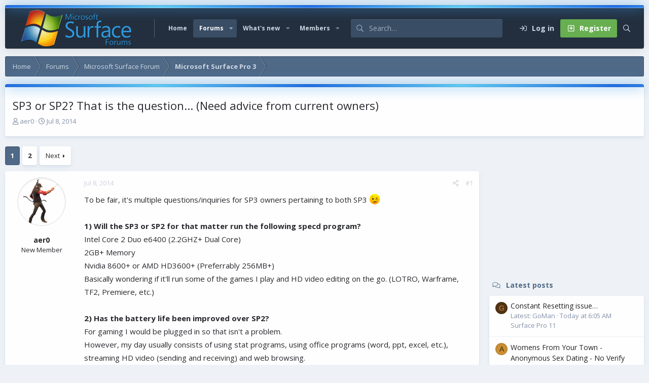

--- FILE ---
content_type: text/html; charset=utf-8
request_url: https://www.surfaceforums.net/threads/sp3-or-sp2-that-is-the-question-need-advice-from-current-owners.9629/
body_size: 20738
content:
<!DOCTYPE html>
<html id="XF" lang="en-US" dir="LTR"
	data-app="public"
	data-template="thread_view"
	data-container-key="node-49"
	data-content-key="thread-9629"
	data-logged-in="false"
	data-cookie-prefix="xf_"
	data-csrf="1769299444,a1d78787327930a04fe5baeaf3db97e9"
	data-style-id="6" 
	class="has-no-js v_2_1 template-thread_view"
	>
<head>
	<meta charset="utf-8" />
	<meta http-equiv="X-UA-Compatible" content="IE=Edge" />
	<meta name="viewport" content="width=device-width, initial-scale=1, viewport-fit=cover">

	
	
	

	<title>SP3 or SP2? That is the question... (Need advice from current owners) | Microsoft Surface Forums</title>

	<link rel="manifest" href="/webmanifest.php">
	
		<meta name="theme-color" content="#394d65" />
	

	<meta name="apple-mobile-web-app-title" content="Microsoft Surface Forum">
	
	
	
		
		<meta name="description" content="To be fair, it&#039;s multiple questions/inquiries for SP3 owners pertaining to both SP3 ;)

1) Will the SP3 or SP2 for that matter run the following specd..." />
		<meta property="og:description" content="To be fair, it&#039;s multiple questions/inquiries for SP3 owners pertaining to both SP3 ;)

1) Will the SP3 or SP2 for that matter run the following specd program?
Intel Core 2 Duo e6400 (2.2GHZ+ Dual Core)
2GB+ Memory
Nvidia 8600+ or AMD HD3600+ (Preferrably 256MB+)
Basically wondering if it&#039;ll run..." />
		<meta property="twitter:description" content="To be fair, it&#039;s multiple questions/inquiries for SP3 owners pertaining to both SP3 ;)

1) Will the SP3 or SP2 for that matter run the following specd program?
Intel Core 2 Duo e6400 (2.2GHZ+ Dual..." />
	
	
		<meta property="og:url" content="https://www.surfaceforums.net/threads/sp3-or-sp2-that-is-the-question-need-advice-from-current-owners.9629/" />
	
		<link rel="canonical" href="https://www.surfaceforums.net/threads/sp3-or-sp2-that-is-the-question-need-advice-from-current-owners.9629/" />
	
		<link rel="next" href="/threads/sp3-or-sp2-that-is-the-question-need-advice-from-current-owners.9629/page-2" />
	

	
		
	
	
	<meta property="og:site_name" content="Microsoft Surface Forums" />


	
	
		
	
	
	<meta property="og:type" content="website" />


	
	
		
	
	
	
		<meta property="og:title" content="SP3 or SP2? That is the question... (Need advice from current owners)" />
		<meta property="twitter:title" content="SP3 or SP2? That is the question... (Need advice from current owners)" />
	


	
	
	
	

	<link href="https://fonts.googleapis.com/css?family=Open+Sans:400,700" rel="stylesheet">
	
	

	


	<link rel="preload" href="/styles/fonts/fa/fa-regular-400.woff2?_v=5.15.3" as="font" type="font/woff2" crossorigin="anonymous" />


	<link rel="preload" href="/styles/fonts/fa/fa-solid-900.woff2?_v=5.15.3" as="font" type="font/woff2" crossorigin="anonymous" />


<link rel="preload" href="/styles/fonts/fa/fa-brands-400.woff2?_v=5.15.3" as="font" type="font/woff2" crossorigin="anonymous" />

	<link rel="stylesheet" href="/css.php?css=public%3Anormalize.css%2Cpublic%3Afa.css%2Cpublic%3Acore.less%2Cpublic%3Aapp.less&amp;s=6&amp;l=1&amp;d=1743603237&amp;k=e9a4d3f1f01f417aa4e3adc9a14e1efbbb9375de" />

	<link rel="stylesheet" href="/css.php?css=public%3Aaloph_op_ribbon_style.less%2Cpublic%3Abb_code.less%2Cpublic%3Amessage.less%2Cpublic%3Ashare_controls.less%2Cpublic%3Astructured_list.less%2Cpublic%3Aextra.less&amp;s=6&amp;l=1&amp;d=1743603237&amp;k=8d95ce5067fbebede5e8199f1b4dec54d504cb4e" />

	
		<script src="/js/xf/preamble.min.js?_v=0ac9ef24"></script>
	

	
	
	<script async src="https://www.googletagmanager.com/gtag/js?id=UA-23672339-54"></script>
	<script>
		window.dataLayer = window.dataLayer || [];
		function gtag(){dataLayer.push(arguments);}
		gtag('js', new Date());
		gtag('config', 'UA-23672339-54', {
			// 
			
			
		});
	</script>

	<script type='text/javascript'>
var xfhtml = document.getElementById('XF');
function applySetting(settingName, settingOn, allowToggle){
	
	// Theme editor is disabled, so simply apply the setting if enabled in ACP
		if(settingOn === 1){
			xfhtml.classList.add(settingName);
		}
	
}

applySetting('focus-mobile-navigation-bar', 1, 1);


applySetting('focus-fluid', 0, 1);


applySetting('focus-grid', 0, 1);







	xfhtml.setAttribute('data-focus-bg', '1');

</script>


	

	
	<!-- Matomo -->
	<script>
	  var _paq = window._paq = window._paq || [];
	  /* tracker methods like "setCustomDimension" should be called before "trackPageView" */
	  _paq.push(['trackPageView']);
	  _paq.push(['enableLinkTracking']);
	  (function() {
	    var u="//t.forumfoundry.com/";
	    _paq.push(['setTrackerUrl', u+'matomo.php']);
	    _paq.push(['setSiteId', '5']);
	    var d=document, g=d.createElement('script'), s=d.getElementsByTagName('script')[0];
	    g.async=true; g.src=u+'matomo.js'; s.parentNode.insertBefore(g,s);
	  })();
	</script>
	<!-- End Matomo Code -->


</head>
<body data-template="thread_view">
  





	





   
    
    
    


    
  
    



    
    
    
    


    
    
    


    
    
    
    









<div class='focus-width'><div class="p-pageWrapper" id="top">

<!-- Logo bar: start -->
<header class="p-header" id="header">
	<div class="p-header-inner">
		<div class="p-header-content">

			

	<!-- Logo -->
	<div class="p-header-logo p-header-logo--image">
		<a href="https://www.surfaceforums.net" class='focus-logo'>
			
			
				<span class='focus-logo--image'>
	                <img src="/data/assets/logo/surface-forum-l1.png" srcset="" alt="Microsoft Surface Forums" width="" height="" />
	            </span>
	        
	        
		</a>
	</div>



			

    
    
    <!-- Navigation wrap -->
    <nav class='focus-wrap-nav'>
		<div class="p-nav-scroller hScroller" data-xf-init="h-scroller" data-auto-scroll=".p-navEl.is-selected">
			<div class="hScroller-scroll">
				<ul class="p-nav-list js-offCanvasNavSource">
				
					<li>
						
	<div class="p-navEl " >
		

			
	
	<a href="https://www.surfaceforums.net"
		class="p-navEl-link "
		
		data-xf-key="1"
		data-nav-id="home">Home</a>


			

		
		
	</div>

					</li>
				
					<li>
						
	<div class="p-navEl is-selected" data-has-children="true">
		

			
	
	<a href="/"
		class="p-navEl-link p-navEl-link--splitMenu "
		
		
		data-nav-id="forums">Forums</a>


			<a data-xf-key="2"
				data-xf-click="menu"
				data-menu-pos-ref="< .p-navEl"
				class="p-navEl-splitTrigger"
				role="button"
				tabindex="0"
				aria-label="Toggle expanded"
				aria-expanded="false"
				aria-haspopup="true"></a>

		
		
			<div class="menu menu--structural" data-menu="menu" aria-hidden="true">
				<div class="menu-content">
					
						
	
	
	<a href="/whats-new/posts/"
		class="menu-linkRow u-indentDepth0 js-offCanvasCopy "
		
		
		data-nav-id="newPosts">New posts</a>

	

					
						
	
	
	<a href="/search/?type=post"
		class="menu-linkRow u-indentDepth0 js-offCanvasCopy "
		
		
		data-nav-id="searchForums">Search forums</a>

	

					
				</div>
			</div>
		
	</div>

					</li>
				
					<li>
						
	<div class="p-navEl " data-has-children="true">
		

			
	
	<a href="/whats-new/"
		class="p-navEl-link p-navEl-link--splitMenu "
		
		
		data-nav-id="whatsNew">What's new</a>


			<a data-xf-key="3"
				data-xf-click="menu"
				data-menu-pos-ref="< .p-navEl"
				class="p-navEl-splitTrigger"
				role="button"
				tabindex="0"
				aria-label="Toggle expanded"
				aria-expanded="false"
				aria-haspopup="true"></a>

		
		
			<div class="menu menu--structural" data-menu="menu" aria-hidden="true">
				<div class="menu-content">
					
						
	
	
	<a href="/whats-new/posts/"
		class="menu-linkRow u-indentDepth0 js-offCanvasCopy "
		 rel="nofollow"
		
		data-nav-id="whatsNewPosts">New posts</a>

	

					
						
	
	
	<a href="/whats-new/profile-posts/"
		class="menu-linkRow u-indentDepth0 js-offCanvasCopy "
		 rel="nofollow"
		
		data-nav-id="whatsNewProfilePosts">New profile posts</a>

	

					
						
	
	
	<a href="/whats-new/latest-activity"
		class="menu-linkRow u-indentDepth0 js-offCanvasCopy "
		 rel="nofollow"
		
		data-nav-id="latestActivity">Latest activity</a>

	

					
				</div>
			</div>
		
	</div>

					</li>
				
					<li>
						
	<div class="p-navEl " data-has-children="true">
		

			
	
	<a href="/members/"
		class="p-navEl-link p-navEl-link--splitMenu "
		
		
		data-nav-id="members">Members</a>


			<a data-xf-key="4"
				data-xf-click="menu"
				data-menu-pos-ref="< .p-navEl"
				class="p-navEl-splitTrigger"
				role="button"
				tabindex="0"
				aria-label="Toggle expanded"
				aria-expanded="false"
				aria-haspopup="true"></a>

		
		
			<div class="menu menu--structural" data-menu="menu" aria-hidden="true">
				<div class="menu-content">
					
						
	
	
	<a href="/online/"
		class="menu-linkRow u-indentDepth0 js-offCanvasCopy "
		
		
		data-nav-id="currentVisitors">Current visitors</a>

	

					
						
	
	
	<a href="/whats-new/profile-posts/"
		class="menu-linkRow u-indentDepth0 js-offCanvasCopy "
		 rel="nofollow"
		
		data-nav-id="newProfilePosts">New profile posts</a>

	

					
						
	
	
	<a href="/search/?type=profile_post"
		class="menu-linkRow u-indentDepth0 js-offCanvasCopy "
		
		
		data-nav-id="searchProfilePosts">Search profile posts</a>

	

					
				</div>
			</div>
		
	</div>

					</li>
				
				</ul>
			</div>
		</div>
	</nav>
    

    
	<div class='focus-wrap-search'>
	
		
			<form action="/search/search" method="post">
	        
	        <!-- Search -->
			<div class='focus-search'>	
				
				<div class='focus-search-flex'>
					<input name="keywords" placeholder="Search…" aria-label="Search" data-menu-autofocus="true" type="text" />
					<div class='focus-search-prefix'><i class="fa--xf far fa-search" aria-hidden="true"></i></div>
				</div>
				
			</div>
			
			
				<div class="focus-search-menu">

					
					
						<div class="menu-row">
							
			<select name="constraints" class="js-quickSearch-constraint input" aria-label="Search within">
				<option value="">Everywhere</option>
<option value="{&quot;search_type&quot;:&quot;post&quot;}">Threads</option>
<option value="{&quot;search_type&quot;:&quot;post&quot;,&quot;c&quot;:{&quot;nodes&quot;:[49],&quot;child_nodes&quot;:1}}">This forum</option>
<option value="{&quot;search_type&quot;:&quot;post&quot;,&quot;c&quot;:{&quot;thread&quot;:9629}}">This thread</option>

			</select>
		
						</div>
					

					
					<div class="menu-row">
						<label class="iconic"><input type="checkbox"  name="c[title_only]" value="1" /><i aria-hidden="true"></i><span class="iconic-label">Search titles only</span></label>

					</div>
					
					<div class="menu-row">
						<div class="inputGroup">
							<span class="inputGroup-text">By:</span>
							<input type="text" class="input" name="c[users]" data-xf-init="auto-complete" placeholder="Member" aria-labelledby="ctrl_search_menu_by_member" />
						</div>
					</div>
					<div class="menu-footer">
						<span class="menu-footer-controls">
							<a href="/search/" class="button"><span class="button-text">Filters</span></a>
							<button type="submit" class="button--primary button button--icon button--icon--search"><span class="button-text">Search</span></button>
						</span>
					</div>

				</div>
			

			<input type="hidden" name="_xfToken" value="1769299444,a1d78787327930a04fe5baeaf3db97e9" />

			</form>
		

	</div>

	<div class='focus-wrap-user'>

    <!-- User bar -->

		<div class="p-nav-opposite">
			<div class="p-navgroup p-account p-navgroup--guest">
				
					<a href="/login/" class="p-navgroup-link p-navgroup-link--textual p-navgroup-link--logIn" data-xf-click="overlay" data-follow-redirects="on">
						<span class="p-navgroup-linkText">Log in</span>
					</a>
					
						
<a href="/login/register" class="p-navgroup-link p-navgroup-link--textual p-navgroup-link--register" data-xf-click="overlay" data-follow-redirects="on">
							<span class="p-navgroup-linkText">Register</span>
						</a>

					
				
				
				
				
	            
			</div>

			<div class="p-navgroup p-discovery">
				<a href="/whats-new/"
					class="p-navgroup-link p-navgroup-link--iconic p-navgroup-link--whatsnew"
				   	aria-label="What&#039;s new"
					title="What&#039;s new">
					<i aria-hidden="true"></i>
					<span class="p-navgroup-linkText">What's new</span>
				</a>

				
					<a href="/search/"
						class="p-navgroup-link p-navgroup-link--iconic p-navgroup-link--search"
						data-xf-click="menu"
						data-xf-key="/"
						aria-label="Search"
						aria-expanded="false"
						aria-haspopup="true"
						title="Search"
					   	data-xf-init="tooltip">
						<i aria-hidden="true"></i>
						<!-- <span class="p-navgroup-linkText">Search</span> -->
					</a>
					<div class="menu menu--structural menu--wide" data-menu="menu" aria-hidden="true">
						<form action="/search/search" method="post"
							class="menu-content"
							data-xf-init="quick-search">

							<h3 class="menu-header">Search</h3>
							
							<div class="menu-row">
								
									<div class="inputGroup inputGroup--joined">
										<input type="text" class="input" name="keywords" placeholder="Search…" aria-label="Search" data-menu-autofocus="true" />
										
			<select name="constraints" class="js-quickSearch-constraint input" aria-label="Search within">
				<option value="">Everywhere</option>
<option value="{&quot;search_type&quot;:&quot;post&quot;}">Threads</option>
<option value="{&quot;search_type&quot;:&quot;post&quot;,&quot;c&quot;:{&quot;nodes&quot;:[49],&quot;child_nodes&quot;:1}}">This forum</option>
<option value="{&quot;search_type&quot;:&quot;post&quot;,&quot;c&quot;:{&quot;thread&quot;:9629}}">This thread</option>

			</select>
		
									</div>
									
							</div>

							
							<div class="menu-row">
								<label class="iconic"><input type="checkbox"  name="c[title_only]" value="1" /><i aria-hidden="true"></i><span class="iconic-label">Search titles only

											
												<span tabindex="0" role="button"
													  data-xf-init="tooltip" data-trigger="hover focus click" title="Tags will also be searched in content where tags are supported">

													<i class="fa--xf far fa-question-circle u-muted u-smaller" aria-hidden="true"></i>
												</span></span></label>

							</div>
							
							<div class="menu-row">
								<div class="inputGroup">
									<span class="inputGroup-text" id="ctrl_search_menu_by_member">By:</span>
									<input type="text" class="input" name="c[users]" data-xf-init="auto-complete" placeholder="Member" aria-labelledby="ctrl_search_menu_by_member" />
								</div>
							</div>
							<div class="menu-footer">
								<span class="menu-footer-controls">
									<button type="submit" class="button--primary button button--icon button--icon--search"><span class="button-text">Search</span></button>
									<a href="/search/" class="button"><span class="button-text">Advanced search…</span></a>
								</span>
							</div>

							<input type="hidden" name="_xfToken" value="1769299444,a1d78787327930a04fe5baeaf3db97e9" />
						</form>
					</div>
				
			</div>
		</div>

</div>
    

			
		</div>
	</div>
</header>
<!-- Logo bar: end -->

<!-- Secondary header: start -->

	<!-- Make mobile header sticky regardless of setting -->
	<div class="p-navSticky p-navSticky--primary" data-xf-init="sticky-header">
		
    
    <!-- Secondary header -->
    
	<div class="p-nav">
		<div class="p-nav-inner">
			
			<div class='focus-mobile-navigation'>
				<button type="button" class="button--plain p-nav-menuTrigger button" data-xf-click="off-canvas" data-menu=".js-headerOffCanvasMenu" tabindex="0" aria-label="Menu"><span class="button-text">
					<i aria-hidden="true"></i>
					<span class="p-nav-menuText">Menu</span>
				</span></button>
				<div class='focus-mobile-logo'>
					<a href="https://www.surfaceforums.net">
						
	                        <img src="/data/assets/logo/surface-forum-l1.png" srcset="" alt="Microsoft Surface Forums" width="" height="" />
						
					</a>
				</div>
			</div>

			<div class='focus-wrap-user hide:desktop'>

    <!-- User bar -->

		<div class="p-nav-opposite">
			<div class="p-navgroup p-account p-navgroup--guest">
				
					<a href="/login/" class="p-navgroup-link p-navgroup-link--textual p-navgroup-link--logIn" data-xf-click="overlay" data-follow-redirects="on">
						<span class="p-navgroup-linkText">Log in</span>
					</a>
					
						
<a href="/login/register" class="p-navgroup-link p-navgroup-link--textual p-navgroup-link--register" data-xf-click="overlay" data-follow-redirects="on">
							<span class="p-navgroup-linkText">Register</span>
						</a>

					
				
				
				
				
	            
			</div>

			<div class="p-navgroup p-discovery">
				<a href="/whats-new/"
					class="p-navgroup-link p-navgroup-link--iconic p-navgroup-link--whatsnew"
				   	aria-label="What&#039;s new"
					title="What&#039;s new">
					<i aria-hidden="true"></i>
					<span class="p-navgroup-linkText">What's new</span>
				</a>

				
					<a href="/search/"
						class="p-navgroup-link p-navgroup-link--iconic p-navgroup-link--search"
						data-xf-click="menu"
						data-xf-key="/"
						aria-label="Search"
						aria-expanded="false"
						aria-haspopup="true"
						title="Search"
					   	data-xf-init="tooltip">
						<i aria-hidden="true"></i>
						<!-- <span class="p-navgroup-linkText">Search</span> -->
					</a>
					<div class="menu menu--structural menu--wide" data-menu="menu" aria-hidden="true">
						<form action="/search/search" method="post"
							class="menu-content"
							data-xf-init="quick-search">

							<h3 class="menu-header">Search</h3>
							
							<div class="menu-row">
								
									<div class="inputGroup inputGroup--joined">
										<input type="text" class="input" name="keywords" placeholder="Search…" aria-label="Search" data-menu-autofocus="true" />
										
			<select name="constraints" class="js-quickSearch-constraint input" aria-label="Search within">
				<option value="">Everywhere</option>
<option value="{&quot;search_type&quot;:&quot;post&quot;}">Threads</option>
<option value="{&quot;search_type&quot;:&quot;post&quot;,&quot;c&quot;:{&quot;nodes&quot;:[49],&quot;child_nodes&quot;:1}}">This forum</option>
<option value="{&quot;search_type&quot;:&quot;post&quot;,&quot;c&quot;:{&quot;thread&quot;:9629}}">This thread</option>

			</select>
		
									</div>
									
							</div>

							
							<div class="menu-row">
								<label class="iconic"><input type="checkbox"  name="c[title_only]" value="1" /><i aria-hidden="true"></i><span class="iconic-label">Search titles only

											
												<span tabindex="0" role="button"
													  data-xf-init="tooltip" data-trigger="hover focus click" title="Tags will also be searched in content where tags are supported">

													<i class="fa--xf far fa-question-circle u-muted u-smaller" aria-hidden="true"></i>
												</span></span></label>

							</div>
							
							<div class="menu-row">
								<div class="inputGroup">
									<span class="inputGroup-text" id="ctrl_search_menu_by_member">By:</span>
									<input type="text" class="input" name="c[users]" data-xf-init="auto-complete" placeholder="Member" aria-labelledby="ctrl_search_menu_by_member" />
								</div>
							</div>
							<div class="menu-footer">
								<span class="menu-footer-controls">
									<button type="submit" class="button--primary button button--icon button--icon--search"><span class="button-text">Search</span></button>
									<a href="/search/" class="button"><span class="button-text">Advanced search…</span></a>
								</span>
							</div>

							<input type="hidden" name="_xfToken" value="1769299444,a1d78787327930a04fe5baeaf3db97e9" />
						</form>
					</div>
				
			</div>
		</div>

</div>
			
			

		</div>
	</div>
    

		
    <!-- Sub navigation -->
	
		<div class="p-sectionLinks">
			<div class="p-sectionLinks-inner hScroller" data-xf-init="h-scroller">
				<div class="hScroller-scroll">
					<ul class="p-sectionLinks-list">
					
						<li>
							
	<div class="p-navEl " >
		

			
	
	<a href="/whats-new/posts/"
		class="p-navEl-link "
		
		data-xf-key="alt+1"
		data-nav-id="newPosts">New posts</a>


			

		
		
	</div>

						</li>
					
						<li>
							
	<div class="p-navEl " >
		

			
	
	<a href="/search/?type=post"
		class="p-navEl-link "
		
		data-xf-key="alt+2"
		data-nav-id="searchForums">Search forums</a>


			

		
		
	</div>

						</li>
					
					</ul>
				</div>
			</div>
		</div>
	

	</div>

<!-- Secondary header: end -->


<div class='focus-content'>

	<div class='focus-ad'>

	

		
		<script type="text/javascript" src="https://s.skimresources.com/js/1629X934511.skimlinks.js"></script>

	

</div>


<div class="p-body">
	<div class="p-body-inner">
		<!--XF:EXTRA_OUTPUT-->
        
        <!-- Staff bar: start -->
        
        
        


        
		

		

		
		
        
	        <div class='focus-breadcrumb'>
				
					

	
	
	
	
		<div class="p-breadcrumbs-wrap ">
			<ul class="p-breadcrumbs " itemscope itemtype="https://schema.org/BreadcrumbList">
				
					

					
						
						
	<li itemprop="itemListElement" itemscope itemtype="https://schema.org/ListItem">
		<a href="https://www.surfaceforums.net" itemprop="item">
			<span itemprop="name">Home</span>
		</a>
		<meta itemprop="position" content="1" />
	</li>

					

					
						
						
	<li itemprop="itemListElement" itemscope itemtype="https://schema.org/ListItem">
		<a href="/" itemprop="item">
			<span itemprop="name">Forums</span>
		</a>
		<meta itemprop="position" content="2" />
	</li>

					
					
						
						
	<li itemprop="itemListElement" itemscope itemtype="https://schema.org/ListItem">
		<a href="/categories/microsoft-surface-forum.4/" itemprop="item">
			<span itemprop="name">Microsoft Surface Forum</span>
		</a>
		<meta itemprop="position" content="3" />
	</li>

					
						
						
	<li itemprop="itemListElement" itemscope itemtype="https://schema.org/ListItem">
		<a href="/forums/microsoft-surface-pro-3.49/" itemprop="item">
			<span itemprop="name">Microsoft Surface Pro 3</span>
		</a>
		<meta itemprop="position" content="4" />
	</li>

					

				
			</ul>
		</div>
	

				
				
			</div>
		

        
            
		

		
	<noscript class="js-jsWarning"><div class="blockMessage blockMessage--important blockMessage--iconic u-noJsOnly">JavaScript is disabled. For a better experience, please enable JavaScript in your browser before proceeding.</div></noscript>

		
	<div class="blockMessage blockMessage--important blockMessage--iconic js-browserWarning" style="display: none">You are using an out of date browser. It  may not display this or other websites correctly.<br />You should upgrade or use an <a href="https://www.google.com/chrome/" target="_blank" rel="noopener">alternative browser</a>.</div>


		
			<div class="p-body-header">
			
				
					<div class="p-title ">
					
						
							<h1 class="p-title-value">SP3 or SP2? That is the question... (Need advice from current owners)</h1>
						
						
					
					</div>
				

				
					<div class="p-description">
	<ul class="listInline listInline--bullet">
		<li>
			<i class="fa--xf far fa-user" aria-hidden="true" title="Thread starter"></i>
			<span class="u-srOnly">Thread starter</span>

			<a href="/members/aer0.12620/" class="username  u-concealed" dir="auto" data-user-id="12620" data-xf-init="member-tooltip">aer0</a>
		</li>
		<li>
			<i class="fa--xf far fa-clock" aria-hidden="true" title="Start date"></i>
			<span class="u-srOnly">Start date</span>

			<a href="/threads/sp3-or-sp2-that-is-the-question-need-advice-from-current-owners.9629/" class="u-concealed"><time  class="u-dt" dir="auto" datetime="2014-07-08T16:25:05-0500" data-time="1404854705" data-date-string="Jul 8, 2014" data-time-string="4:25 PM" title="Jul 8, 2014 at 4:25 PM">Jul 8, 2014</time></a>
		</li>
		
	</ul>
</div>
				
			
			</div>
		

		<div class="p-body-main p-body-main--withSidebar ">
			
			<div class="p-body-contentCol"></div>
			
				<div class="p-body-sidebarCol"></div>
			
			
			

			<div class="p-body-content">
				
				<div class="p-body-pageContent">













	
	
	
		
	
	
	


	
	
	
		
	
	
	


	
	
		
	
	
	


	
	













	

	
		
	



















<div class="block block--messages" data-xf-init="" data-type="post" data-href="/inline-mod/" data-search-target="*">

	<span class="u-anchorTarget" id="posts"></span>

	
		
	

	

	<div class="block-outer"><div class="block-outer-main"><nav class="pageNavWrapper pageNavWrapper--mixed ">



<div class="pageNav  ">
	

	<ul class="pageNav-main">
		

	
		<li class="pageNav-page pageNav-page--current "><a href="/threads/sp3-or-sp2-that-is-the-question-need-advice-from-current-owners.9629/">1</a></li>
	


		

		

		

		

	
		<li class="pageNav-page "><a href="/threads/sp3-or-sp2-that-is-the-question-need-advice-from-current-owners.9629/page-2">2</a></li>
	

	</ul>

	
		<a href="/threads/sp3-or-sp2-that-is-the-question-need-advice-from-current-owners.9629/page-2" class="pageNav-jump pageNav-jump--next">Next</a>
	
</div>

<div class="pageNavSimple">
	

	<a class="pageNavSimple-el pageNavSimple-el--current"
		data-xf-init="tooltip" title="Go to page"
		data-xf-click="menu" role="button" tabindex="0" aria-expanded="false" aria-haspopup="true">
		1 of 2
	</a>
	

	<div class="menu menu--pageJump" data-menu="menu" aria-hidden="true">
		<div class="menu-content">
			<h4 class="menu-header">Go to page</h4>
			<div class="menu-row" data-xf-init="page-jump" data-page-url="/threads/sp3-or-sp2-that-is-the-question-need-advice-from-current-owners.9629/page-%page%">
				<div class="inputGroup inputGroup--numbers">
					<div class="inputGroup inputGroup--numbers inputNumber" data-xf-init="number-box"><input type="number" pattern="\d*" class="input input--number js-numberBoxTextInput input input--numberNarrow js-pageJumpPage" value="1"  min="1" max="2" step="1" required="required" data-menu-autofocus="true" /></div>
					<span class="inputGroup-text"><button type="button" class="js-pageJumpGo button"><span class="button-text">Go</span></button></span>
				</div>
			</div>
		</div>
	</div>


	
		<a href="/threads/sp3-or-sp2-that-is-the-question-need-advice-from-current-owners.9629/page-2" class="pageNavSimple-el pageNavSimple-el--next">
			Next <i aria-hidden="true"></i>
		</a>
		<a href="/threads/sp3-or-sp2-that-is-the-question-need-advice-from-current-owners.9629/page-2"
			class="pageNavSimple-el pageNavSimple-el--last"
			data-xf-init="tooltip" title="Last">
			<i aria-hidden="true"></i> <span class="u-srOnly">Last</span>
		</a>
	
</div>

</nav>



</div></div>

	

	
		
	<div class="block-outer js-threadStatusField"></div>

	

	<div class="block-container lbContainer"
		data-xf-init="lightbox select-to-quote"
		data-message-selector=".js-post"
		data-lb-id="thread-9629"
		data-lb-universal="0">

		<div class="block-body js-replyNewMessageContainer">
			
				

					

					
						

	
	

	

	
	<article class="message message--post js-post js-inlineModContainer  "
		data-author="aer0"
		data-content="post-68295"
		id="js-post-68295"
		>

		

		<span class="u-anchorTarget" id="post-68295"></span>

		
			<div class="message-inner">
				
					<div class="message-cell message-cell--user">
						

	<section class="message-user"
		>

		

		<div class="message-avatar ">
			<div class="message-avatar-wrapper">

				<a href="/members/aer0.12620/" class="avatar avatar--m" data-user-id="12620" data-xf-init="member-tooltip">
			<img src="/data/avatars/m/12/12620.jpg?1625376990" srcset="/data/avatars/l/12/12620.jpg?1625376990 2x" alt="aer0" class="avatar-u12620-m" width="96" height="96" loading="lazy" /> 
		</a>
				
			</div>
		</div>
		<div class="message-userDetails">
			<h4 class="message-name"><a href="/members/aer0.12620/" class="username " dir="auto" data-user-id="12620" data-xf-init="member-tooltip">aer0</a></h4>
			<h5 class="userTitle message-userTitle" dir="auto">New Member</h5>
			
		</div>
		
			
			
		
		<span class="message-userArrow"></span>
	</section>

					</div>
				

				
					<div class="message-cell message-cell--main">
					
						<div class="message-main js-quickEditTarget">

							
								

	

	<header class="message-attribution message-attribution--split">
		<ul class="message-attribution-main listInline ">
			
			
			<li class="u-concealed">
				<a href="/threads/sp3-or-sp2-that-is-the-question-need-advice-from-current-owners.9629/post-68295" rel="nofollow" >
					<time  class="u-dt" dir="auto" datetime="2014-07-08T16:25:05-0500" data-time="1404854705" data-date-string="Jul 8, 2014" data-time-string="4:25 PM" title="Jul 8, 2014 at 4:25 PM">Jul 8, 2014</time>
				</a>
			</li>
			
		</ul>

		<ul class="message-attribution-opposite message-attribution-opposite--list ">
			
			<li>
				<a href="/threads/sp3-or-sp2-that-is-the-question-need-advice-from-current-owners.9629/post-68295"
					class="message-attribution-gadget"
					data-xf-init="share-tooltip"
					data-href="/posts/68295/share"
					aria-label="Share"
					rel="nofollow">
					<i class="fa--xf far fa-share-alt" aria-hidden="true"></i>
				</a>
			</li>
			
			
				<li>
					<a href="/threads/sp3-or-sp2-that-is-the-question-need-advice-from-current-owners.9629/post-68295" rel="nofollow">
						#1
					</a>
				</li>
			
		</ul>
	</header>

							

							<div class="message-content js-messageContent">
							

								
									
	
	
	

								

								
									
	

	<div class="message-userContent lbContainer js-lbContainer "
		data-lb-id="post-68295"
		data-lb-caption-desc="aer0 &middot; Jul 8, 2014 at 4:25 PM">

		
			

	

		

		<article class="message-body js-selectToQuote">
			
				
			

			<div >
				
					<div class="bbWrapper">To be fair, it&#039;s multiple questions/inquiries for SP3 owners pertaining to both SP3 <img src="[data-uri]" class="smilie smilie--sprite smilie--sprite2" alt=";)" title="Wink    ;)" loading="lazy" data-shortname=";)" /><br />
<br />
<b>1) Will the SP3 or SP2 for that matter run the following specd program?</b><br />
Intel Core 2 Duo e6400 (2.2GHZ+ Dual Core)<br />
2GB+ Memory<br />
Nvidia 8600+ or AMD HD3600+ (Preferrably 256MB+)<br />
Basically wondering if it&#039;ll run some of the games I play and HD video editing on the go. (LOTRO, Warframe, TF2, Premiere, etc.)<br />
<br />
<b>2) Has the battery life been improved over SP2?</b><br />
For gaming I would be plugged in so that isn&#039;t a problem.<br />
However, my day usually consists of using stat programs, using office programs (word, ppt, excel, etc.), streaming HD video (sending and receiving) and web browsing.<br />
In all the above cases, I am connected to a cloud service for constant backup.<br />
<br />
<b>3) How loud is the SP3 now?</b><br />
From what I&#039;ve read, the fan seems to be running even more so than the SP2.<br />
I remember from the MS store that SP2&#039;s fan was quite audible when running something resource intensive (games, HD video edit, etc.)<br />
<br />
<b>4) Anyone try running programs off the microSD on SP3 or SP2 for that matter?</b><br />
I have a 64GB UHS-I microSD, which will go in the SP3 or SP2.<br />
I&#039;m wondering if it is not advisable to use a microSD to run games or video editing programs.<br />
It seems to be the only way to overcome the storage problems I will face for gaming and HD video editing.<br />
<br />
Seeing as my budget is only around $1500 max, I&#039;m wondering if it would be more prudent to just buy the SP2 at discounted prices,<br />
IF it the SP3 is no better off at running the games and programs I want in comparison to the SP2.<br />
<br />
<br />
Thank you for your time in reading and responding to my newbie inquiries. <img src="[data-uri]" class="smilie smilie--sprite smilie--sprite1" alt=":)" title="Smile    :)" loading="lazy" data-shortname=":)" /></div>
				
			</div>

			<div class="js-selectToQuoteEnd">&nbsp;</div>
			
				
			
		</article>

		
			

	

		

		
	</div>

								

								
									
	

	

								

								
								
								
									
	

								

							
							</div>

							
								
	

	<footer class="message-footer">
		

		

		<div class="reactionsBar js-reactionsList ">
			
		</div>

		<div class="js-historyTarget message-historyTarget toggleTarget" data-href="trigger-href"></div>
	</footer>

							
						</div>

					
					</div>
				
			</div>
		
	</article>

	
	

					

					

				

					

					
						

	
	

	

	
	<article class="message message--post js-post js-inlineModContainer  "
		data-author="ipaq_101"
		data-content="post-68297"
		id="js-post-68297"
		itemscope itemtype="https://schema.org/Comment" itemid="https://www.surfaceforums.net/posts/68297/">

		
			<meta itemprop="parentItem" itemscope itemid="https://www.surfaceforums.net/threads/sp3-or-sp2-that-is-the-question-need-advice-from-current-owners.9629/" />
		

		<span class="u-anchorTarget" id="post-68297"></span>

		
			<div class="message-inner">
				
					<div class="message-cell message-cell--user">
						

	<section class="message-user"
		itemprop="author" itemscope itemtype="https://schema.org/Person" itemid="https://www.surfaceforums.net/members/ipaq_101.13965/">

		
			<meta itemprop="url" content="https://www.surfaceforums.net/members/ipaq_101.13965/" />
		

		<div class="message-avatar ">
			<div class="message-avatar-wrapper">

				<a href="/members/ipaq_101.13965/" class="avatar avatar--m" data-user-id="13965" data-xf-init="member-tooltip">
			<img src="/data/avatars/m/13/13965.jpg?1625376994" srcset="/data/avatars/l/13/13965.jpg?1625376994 2x" alt="ipaq_101" class="avatar-u13965-m" width="96" height="96" loading="lazy" itemprop="image" /> 
		</a>
				
			</div>
		</div>
		<div class="message-userDetails">
			<h4 class="message-name"><a href="/members/ipaq_101.13965/" class="username " dir="auto" data-user-id="13965" data-xf-init="member-tooltip"><span itemprop="name">ipaq_101</span></a></h4>
			<h5 class="userTitle message-userTitle" dir="auto" itemprop="jobTitle">Active Member</h5>
			
		</div>
		
			
			
		
		<span class="message-userArrow"></span>
	</section>

					</div>
				

				
					<div class="message-cell message-cell--main">
					
						<div class="message-main js-quickEditTarget">

							
								

	

	<header class="message-attribution message-attribution--split">
		<ul class="message-attribution-main listInline ">
			
			
			<li class="u-concealed">
				<a href="/threads/sp3-or-sp2-that-is-the-question-need-advice-from-current-owners.9629/post-68297" rel="nofollow" itemprop="url">
					<time  class="u-dt" dir="auto" datetime="2014-07-08T16:27:56-0500" data-time="1404854876" data-date-string="Jul 8, 2014" data-time-string="4:27 PM" title="Jul 8, 2014 at 4:27 PM" itemprop="datePublished">Jul 8, 2014</time>
				</a>
			</li>
			
		</ul>

		<ul class="message-attribution-opposite message-attribution-opposite--list ">
			
			<li>
				<a href="/threads/sp3-or-sp2-that-is-the-question-need-advice-from-current-owners.9629/post-68297"
					class="message-attribution-gadget"
					data-xf-init="share-tooltip"
					data-href="/posts/68297/share"
					aria-label="Share"
					rel="nofollow">
					<i class="fa--xf far fa-share-alt" aria-hidden="true"></i>
				</a>
			</li>
			
			
				<li>
					<a href="/threads/sp3-or-sp2-that-is-the-question-need-advice-from-current-owners.9629/post-68297" rel="nofollow">
						#2
					</a>
				</li>
			
		</ul>
	</header>

							

							<div class="message-content js-messageContent">
							

								
									
	
	
	

								

								
									
	

	<div class="message-userContent lbContainer js-lbContainer "
		data-lb-id="post-68297"
		data-lb-caption-desc="ipaq_101 &middot; Jul 8, 2014 at 4:27 PM">

		

		<article class="message-body js-selectToQuote">
			
				
			

			<div itemprop="text">
				
					<div class="bbWrapper">You shouldn&#039;t be buying these machines to run games, no matter what they tell you, it&#039;s not meant for gaming.</div>
				
			</div>

			<div class="js-selectToQuoteEnd">&nbsp;</div>
			
				
			
		</article>

		

		
	</div>

								

								
									
	

	

								

								
								
								
									
	

								

							
							</div>

							
								
	

	<footer class="message-footer">
		
			<div class="message-microdata" itemprop="interactionStatistic" itemtype="https://schema.org/InteractionCounter" itemscope>
				<meta itemprop="userInteractionCount" content="2" />
				<meta itemprop="interactionType" content="https://schema.org/LikeAction" />
			</div>
		

		

		<div class="reactionsBar js-reactionsList is-active">
			
	
	
		<ul class="reactionSummary">
		
			<li><span class="reaction reaction--small reaction--1" data-reaction-id="1"><i aria-hidden="true"></i><img src="[data-uri]" class="reaction-sprite js-reaction" alt="Like" title="Like" /></span></li>
		
		</ul>
	


<span class="u-srOnly">Reactions:</span>
<a class="reactionsBar-link" href="/posts/68297/reactions" data-xf-click="overlay" data-cache="false" rel="nofollow"><bdi>Rugbyguy541</bdi> and <bdi>dstrauss</bdi></a>
		</div>

		<div class="js-historyTarget message-historyTarget toggleTarget" data-href="trigger-href"></div>
	</footer>

							
						</div>

					
					</div>
				
			</div>
		
	</article>

	
	

					

					

				

					

					
						

	
	

	

	
	<article class="message message--post js-post js-inlineModContainer  "
		data-author="aer0"
		data-content="post-68298"
		id="js-post-68298"
		itemscope itemtype="https://schema.org/Comment" itemid="https://www.surfaceforums.net/posts/68298/">

		
			<meta itemprop="parentItem" itemscope itemid="https://www.surfaceforums.net/threads/sp3-or-sp2-that-is-the-question-need-advice-from-current-owners.9629/" />
		

		<span class="u-anchorTarget" id="post-68298"></span>

		
			<div class="message-inner">
				
					<div class="message-cell message-cell--user">
						

	<section class="message-user"
		itemprop="author" itemscope itemtype="https://schema.org/Person" itemid="https://www.surfaceforums.net/members/aer0.12620/">

		
			<meta itemprop="url" content="https://www.surfaceforums.net/members/aer0.12620/" />
		

		<div class="message-avatar ">
			<div class="message-avatar-wrapper">

    


    <div class="ribbonBox desktopRibbon leftCornerDesktop">
        <div class="ribbon-wrapper">
            <div class="ribbon"
                    
                        data-xf-init="tooltip"
                        data-original-title="Thread Starter"
                    
                >
                <span>OP </span>
            </div>
        </div>
    </div>




				<a href="/members/aer0.12620/" class="avatar avatar--m" data-user-id="12620" data-xf-init="member-tooltip">
			<img src="/data/avatars/m/12/12620.jpg?1625376990" srcset="/data/avatars/l/12/12620.jpg?1625376990 2x" alt="aer0" class="avatar-u12620-m" width="96" height="96" loading="lazy" itemprop="image" /> 
		</a>
				
			</div>
		</div>
		<div class="message-userDetails">
			<h4 class="message-name"><a href="/members/aer0.12620/" class="username " dir="auto" data-user-id="12620" data-xf-init="member-tooltip"><span itemprop="name">aer0</span></a></h4>
			<h5 class="userTitle message-userTitle" dir="auto" itemprop="jobTitle">New Member</h5>
			
		</div>
		
			
			
		
		<span class="message-userArrow"></span>
	</section>

					</div>
				

				
					<div class="message-cell message-cell--main">
					
						<div class="message-main js-quickEditTarget">

							
								

	

	<header class="message-attribution message-attribution--split">
		<ul class="message-attribution-main listInline ">
			
			
			<li class="u-concealed">
				<a href="/threads/sp3-or-sp2-that-is-the-question-need-advice-from-current-owners.9629/post-68298" rel="nofollow" itemprop="url">
					<time  class="u-dt" dir="auto" datetime="2014-07-08T16:37:41-0500" data-time="1404855461" data-date-string="Jul 8, 2014" data-time-string="4:37 PM" title="Jul 8, 2014 at 4:37 PM" itemprop="datePublished">Jul 8, 2014</time>
				</a>
			</li>
			
		</ul>

		<ul class="message-attribution-opposite message-attribution-opposite--list ">
			
			<li>
				<a href="/threads/sp3-or-sp2-that-is-the-question-need-advice-from-current-owners.9629/post-68298"
					class="message-attribution-gadget"
					data-xf-init="share-tooltip"
					data-href="/posts/68298/share"
					aria-label="Share"
					rel="nofollow">
					<i class="fa--xf far fa-share-alt" aria-hidden="true"></i>
				</a>
			</li>
			
			
				<li>
					<a href="/threads/sp3-or-sp2-that-is-the-question-need-advice-from-current-owners.9629/post-68298" rel="nofollow">
						#3
					</a>
				</li>
			
		</ul>
	</header>

							

							<div class="message-content js-messageContent">
							

								
									
	
	
	

								

								
									
	

	<div class="message-userContent lbContainer js-lbContainer "
		data-lb-id="post-68298"
		data-lb-caption-desc="aer0 &middot; Jul 8, 2014 at 4:37 PM">

		

		<article class="message-body js-selectToQuote">
			
				
			

			<div itemprop="text">
				
					<div class="bbWrapper"><blockquote data-attributes="member: 13965" data-quote="ipaq_101" data-source="post: 68297"
	class="bbCodeBlock bbCodeBlock--expandable bbCodeBlock--quote js-expandWatch">
	
		<div class="bbCodeBlock-title">
			
				<a href="/goto/post?id=68297"
					class="bbCodeBlock-sourceJump"
					rel="nofollow"
					data-xf-click="attribution"
					data-content-selector="#post-68297">ipaq_101 said:</a>
			
		</div>
	
	<div class="bbCodeBlock-content">
		
		<div class="bbCodeBlock-expandContent js-expandContent ">
			You shouldn&#039;t be buying these machines to run games, no matter what they tell you, it&#039;s not meant for gaming.
		</div>
		<div class="bbCodeBlock-expandLink js-expandLink"><a role="button" tabindex="0">Click to expand...</a></div>
	</div>
</blockquote><br />
Won&#039;t be my main purpose, but would want that possibility to game an hour or so during my downtime, as it is supposedly a &quot;laptop replacement&quot;</div>
				
			</div>

			<div class="js-selectToQuoteEnd">&nbsp;</div>
			
				
			
		</article>

		

		
	</div>

								

								
									
	

	

								

								
								
								
									
	

								

							
							</div>

							
								
	

	<footer class="message-footer">
		
			<div class="message-microdata" itemprop="interactionStatistic" itemtype="https://schema.org/InteractionCounter" itemscope>
				<meta itemprop="userInteractionCount" content="0" />
				<meta itemprop="interactionType" content="https://schema.org/LikeAction" />
			</div>
		

		

		<div class="reactionsBar js-reactionsList ">
			
		</div>

		<div class="js-historyTarget message-historyTarget toggleTarget" data-href="trigger-href"></div>
	</footer>

							
						</div>

					
					</div>
				
			</div>
		
	</article>

	
	

					

					

				

					

					
						

	
	

	

	
	<article class="message message--post js-post js-inlineModContainer  "
		data-author="jnjroach"
		data-content="post-68303"
		id="js-post-68303"
		itemscope itemtype="https://schema.org/Comment" itemid="https://www.surfaceforums.net/posts/68303/">

		
			<meta itemprop="parentItem" itemscope itemid="https://www.surfaceforums.net/threads/sp3-or-sp2-that-is-the-question-need-advice-from-current-owners.9629/" />
		

		<span class="u-anchorTarget" id="post-68303"></span>

		
			<div class="message-inner">
				
					<div class="message-cell message-cell--user">
						

	<section class="message-user"
		itemprop="author" itemscope itemtype="https://schema.org/Person" itemid="https://www.surfaceforums.net/members/jnjroach.7435/">

		
			<meta itemprop="url" content="https://www.surfaceforums.net/members/jnjroach.7435/" />
		

		<div class="message-avatar ">
			<div class="message-avatar-wrapper">

				<a href="/members/jnjroach.7435/" class="avatar avatar--m" data-user-id="7435" data-xf-init="member-tooltip">
			<img src="/data/avatars/m/7/7435.jpg?1625376956"  alt="jnjroach" class="avatar-u7435-m" width="96" height="96" loading="lazy" itemprop="image" /> 
		</a>
				
			</div>
		</div>
		<div class="message-userDetails">
			<h4 class="message-name"><a href="/members/jnjroach.7435/" class="username " dir="auto" data-user-id="7435" data-xf-init="member-tooltip"><span class="username--staff username--moderator username--admin" itemprop="name">jnjroach</span></a></h4>
			<h5 class="userTitle message-userTitle" dir="auto" itemprop="jobTitle"><font color="#FF0000"><B>Administrator</B></font></h5>
			<div class="userBanner userBanner--staff message-userBanner" dir="auto" itemprop="jobTitle"><span class="userBanner-before"></span><strong>Staff member</strong><span class="userBanner-after"></span></div>
		</div>
		
			
			
		
		<span class="message-userArrow"></span>
	</section>

					</div>
				

				
					<div class="message-cell message-cell--main">
					
						<div class="message-main js-quickEditTarget">

							
								

	

	<header class="message-attribution message-attribution--split">
		<ul class="message-attribution-main listInline ">
			
			
			<li class="u-concealed">
				<a href="/threads/sp3-or-sp2-that-is-the-question-need-advice-from-current-owners.9629/post-68303" rel="nofollow" itemprop="url">
					<time  class="u-dt" dir="auto" datetime="2014-07-08T16:58:33-0500" data-time="1404856713" data-date-string="Jul 8, 2014" data-time-string="4:58 PM" title="Jul 8, 2014 at 4:58 PM" itemprop="datePublished">Jul 8, 2014</time>
				</a>
			</li>
			
		</ul>

		<ul class="message-attribution-opposite message-attribution-opposite--list ">
			
			<li>
				<a href="/threads/sp3-or-sp2-that-is-the-question-need-advice-from-current-owners.9629/post-68303"
					class="message-attribution-gadget"
					data-xf-init="share-tooltip"
					data-href="/posts/68303/share"
					aria-label="Share"
					rel="nofollow">
					<i class="fa--xf far fa-share-alt" aria-hidden="true"></i>
				</a>
			</li>
			
			
				<li>
					<a href="/threads/sp3-or-sp2-that-is-the-question-need-advice-from-current-owners.9629/post-68303" rel="nofollow">
						#4
					</a>
				</li>
			
		</ul>
	</header>

							

							<div class="message-content js-messageContent">
							

								
									
	
	
	

								

								
									
	

	<div class="message-userContent lbContainer js-lbContainer "
		data-lb-id="post-68303"
		data-lb-caption-desc="jnjroach &middot; Jul 8, 2014 at 4:58 PM">

		

		<article class="message-body js-selectToQuote">
			
				
			

			<div itemprop="text">
				
					<div class="bbWrapper"><blockquote data-attributes="member: 12620" data-quote="aer0" data-source="post: 68298"
	class="bbCodeBlock bbCodeBlock--expandable bbCodeBlock--quote js-expandWatch">
	
		<div class="bbCodeBlock-title">
			
				<a href="/goto/post?id=68298"
					class="bbCodeBlock-sourceJump"
					rel="nofollow"
					data-xf-click="attribution"
					data-content-selector="#post-68298">aer0 said:</a>
			
		</div>
	
	<div class="bbCodeBlock-content">
		
		<div class="bbCodeBlock-expandContent js-expandContent ">
			Won&#039;t be my main purpose, but would want that possibility to game an hour or so during my downtime, as it is supposedly a &quot;laptop replacement&quot;
		</div>
		<div class="bbCodeBlock-expandLink js-expandLink"><a role="button" tabindex="0">Click to expand...</a></div>
	</div>
</blockquote><br />
My son plays games on his SP3, such as Roblox, Star Wars - Knights of the Old Republic, and a few other Steam based games without issue....</div>
				
			</div>

			<div class="js-selectToQuoteEnd">&nbsp;</div>
			
				
			
		</article>

		

		
	</div>

								

								
									
	

	

								

								
								
								
									
	

								

							
							</div>

							
								
	

	<footer class="message-footer">
		
			<div class="message-microdata" itemprop="interactionStatistic" itemtype="https://schema.org/InteractionCounter" itemscope>
				<meta itemprop="userInteractionCount" content="0" />
				<meta itemprop="interactionType" content="https://schema.org/LikeAction" />
			</div>
		

		

		<div class="reactionsBar js-reactionsList ">
			
		</div>

		<div class="js-historyTarget message-historyTarget toggleTarget" data-href="trigger-href"></div>
	</footer>

							
						</div>

					
					</div>
				
			</div>
		
	</article>

	
	

					

					

				

					

					
						

	
	

	

	
	<article class="message message--post js-post js-inlineModContainer  "
		data-author="ctitanic"
		data-content="post-68305"
		id="js-post-68305"
		itemscope itemtype="https://schema.org/Comment" itemid="https://www.surfaceforums.net/posts/68305/">

		
			<meta itemprop="parentItem" itemscope itemid="https://www.surfaceforums.net/threads/sp3-or-sp2-that-is-the-question-need-advice-from-current-owners.9629/" />
		

		<span class="u-anchorTarget" id="post-68305"></span>

		
			<div class="message-inner">
				
					<div class="message-cell message-cell--user">
						

	<section class="message-user"
		itemprop="author" itemscope itemtype="https://schema.org/Person" itemid="https://www.surfaceforums.net/members/ctitanic.7341/">

		
			<meta itemprop="url" content="https://www.surfaceforums.net/members/ctitanic.7341/" />
		

		<div class="message-avatar ">
			<div class="message-avatar-wrapper">

				<a href="/members/ctitanic.7341/" class="avatar avatar--m" data-user-id="7341" data-xf-init="member-tooltip">
			<img src="/data/avatars/m/7/7341.jpg?1625376956" srcset="/data/avatars/l/7/7341.jpg?1625376956 2x" alt="ctitanic" class="avatar-u7341-m" width="96" height="96" loading="lazy" itemprop="image" /> 
		</a>
				
			</div>
		</div>
		<div class="message-userDetails">
			<h4 class="message-name"><a href="/members/ctitanic.7341/" class="username " dir="auto" data-user-id="7341" data-xf-init="member-tooltip"><span itemprop="name">ctitanic</span></a></h4>
			<h5 class="userTitle message-userTitle" dir="auto" itemprop="jobTitle">Well-Known Member</h5>
			
		</div>
		
			
			
		
		<span class="message-userArrow"></span>
	</section>

					</div>
				

				
					<div class="message-cell message-cell--main">
					
						<div class="message-main js-quickEditTarget">

							
								

	

	<header class="message-attribution message-attribution--split">
		<ul class="message-attribution-main listInline ">
			
			
			<li class="u-concealed">
				<a href="/threads/sp3-or-sp2-that-is-the-question-need-advice-from-current-owners.9629/post-68305" rel="nofollow" itemprop="url">
					<time  class="u-dt" dir="auto" datetime="2014-07-08T17:07:50-0500" data-time="1404857270" data-date-string="Jul 8, 2014" data-time-string="5:07 PM" title="Jul 8, 2014 at 5:07 PM" itemprop="datePublished">Jul 8, 2014</time>
				</a>
			</li>
			
		</ul>

		<ul class="message-attribution-opposite message-attribution-opposite--list ">
			
			<li>
				<a href="/threads/sp3-or-sp2-that-is-the-question-need-advice-from-current-owners.9629/post-68305"
					class="message-attribution-gadget"
					data-xf-init="share-tooltip"
					data-href="/posts/68305/share"
					aria-label="Share"
					rel="nofollow">
					<i class="fa--xf far fa-share-alt" aria-hidden="true"></i>
				</a>
			</li>
			
			
				<li>
					<a href="/threads/sp3-or-sp2-that-is-the-question-need-advice-from-current-owners.9629/post-68305" rel="nofollow">
						#5
					</a>
				</li>
			
		</ul>
	</header>

							

							<div class="message-content js-messageContent">
							

								
									
	
	
	

								

								
									
	

	<div class="message-userContent lbContainer js-lbContainer "
		data-lb-id="post-68305"
		data-lb-caption-desc="ctitanic &middot; Jul 8, 2014 at 5:07 PM">

		

		<article class="message-body js-selectToQuote">
			
				
			

			<div itemprop="text">
				
					<div class="bbWrapper">Gaming won&#039;t be an issue if you don&#039;t push the limits.</div>
				
			</div>

			<div class="js-selectToQuoteEnd">&nbsp;</div>
			
				
			
		</article>

		

		
	</div>

								

								
									
	

	

								

								
								
								
									
	

								

							
							</div>

							
								
	

	<footer class="message-footer">
		
			<div class="message-microdata" itemprop="interactionStatistic" itemtype="https://schema.org/InteractionCounter" itemscope>
				<meta itemprop="userInteractionCount" content="0" />
				<meta itemprop="interactionType" content="https://schema.org/LikeAction" />
			</div>
		

		

		<div class="reactionsBar js-reactionsList ">
			
		</div>

		<div class="js-historyTarget message-historyTarget toggleTarget" data-href="trigger-href"></div>
	</footer>

							
						</div>

					
					</div>
				
			</div>
		
	</article>

	
	

					

					

				

					

					
						

	
	

	

	
	<article class="message message--post js-post js-inlineModContainer  "
		data-author="ctitanic"
		data-content="post-68306"
		id="js-post-68306"
		itemscope itemtype="https://schema.org/Comment" itemid="https://www.surfaceforums.net/posts/68306/">

		
			<meta itemprop="parentItem" itemscope itemid="https://www.surfaceforums.net/threads/sp3-or-sp2-that-is-the-question-need-advice-from-current-owners.9629/" />
		

		<span class="u-anchorTarget" id="post-68306"></span>

		
			<div class="message-inner">
				
					<div class="message-cell message-cell--user">
						

	<section class="message-user"
		itemprop="author" itemscope itemtype="https://schema.org/Person" itemid="https://www.surfaceforums.net/members/ctitanic.7341/">

		
			<meta itemprop="url" content="https://www.surfaceforums.net/members/ctitanic.7341/" />
		

		<div class="message-avatar ">
			<div class="message-avatar-wrapper">

				<a href="/members/ctitanic.7341/" class="avatar avatar--m" data-user-id="7341" data-xf-init="member-tooltip">
			<img src="/data/avatars/m/7/7341.jpg?1625376956" srcset="/data/avatars/l/7/7341.jpg?1625376956 2x" alt="ctitanic" class="avatar-u7341-m" width="96" height="96" loading="lazy" itemprop="image" /> 
		</a>
				
			</div>
		</div>
		<div class="message-userDetails">
			<h4 class="message-name"><a href="/members/ctitanic.7341/" class="username " dir="auto" data-user-id="7341" data-xf-init="member-tooltip"><span itemprop="name">ctitanic</span></a></h4>
			<h5 class="userTitle message-userTitle" dir="auto" itemprop="jobTitle">Well-Known Member</h5>
			
		</div>
		
			
			
		
		<span class="message-userArrow"></span>
	</section>

					</div>
				

				
					<div class="message-cell message-cell--main">
					
						<div class="message-main js-quickEditTarget">

							
								

	

	<header class="message-attribution message-attribution--split">
		<ul class="message-attribution-main listInline ">
			
			
			<li class="u-concealed">
				<a href="/threads/sp3-or-sp2-that-is-the-question-need-advice-from-current-owners.9629/post-68306" rel="nofollow" itemprop="url">
					<time  class="u-dt" dir="auto" datetime="2014-07-08T17:15:52-0500" data-time="1404857752" data-date-string="Jul 8, 2014" data-time-string="5:15 PM" title="Jul 8, 2014 at 5:15 PM" itemprop="datePublished">Jul 8, 2014</time>
				</a>
			</li>
			
		</ul>

		<ul class="message-attribution-opposite message-attribution-opposite--list ">
			
			<li>
				<a href="/threads/sp3-or-sp2-that-is-the-question-need-advice-from-current-owners.9629/post-68306"
					class="message-attribution-gadget"
					data-xf-init="share-tooltip"
					data-href="/posts/68306/share"
					aria-label="Share"
					rel="nofollow">
					<i class="fa--xf far fa-share-alt" aria-hidden="true"></i>
				</a>
			</li>
			
			
				<li>
					<a href="/threads/sp3-or-sp2-that-is-the-question-need-advice-from-current-owners.9629/post-68306" rel="nofollow">
						#6
					</a>
				</li>
			
		</ul>
	</header>

							

							<div class="message-content js-messageContent">
							

								
									
	
	
	

								

								
									
	

	<div class="message-userContent lbContainer js-lbContainer "
		data-lb-id="post-68306"
		data-lb-caption-desc="ctitanic &middot; Jul 8, 2014 at 5:15 PM">

		

		<article class="message-body js-selectToQuote">
			
				
			

			<div itemprop="text">
				
					<div class="bbWrapper"><blockquote data-attributes="member: 12620" data-quote="aer0" data-source="post: 68295"
	class="bbCodeBlock bbCodeBlock--expandable bbCodeBlock--quote js-expandWatch">
	
		<div class="bbCodeBlock-title">
			
				<a href="/goto/post?id=68295"
					class="bbCodeBlock-sourceJump"
					rel="nofollow"
					data-xf-click="attribution"
					data-content-selector="#post-68295">aer0 said:</a>
			
		</div>
	
	<div class="bbCodeBlock-content">
		
		<div class="bbCodeBlock-expandContent js-expandContent ">
			<b>1) Will the SP3 or SP2 for that matter run the following specd program?<br />
LOTRO, Warframe, TF2, Premiere, etc.</b>
		</div>
		<div class="bbCodeBlock-expandLink js-expandLink"><a role="button" tabindex="0">Click to expand...</a></div>
	</div>
</blockquote><br />
I have not tried any of them but my educated gauss is Yes, they will run.<br />
<br />




<blockquote data-attributes="member: 12620" data-quote="aer0" data-source="post: 68295"
	class="bbCodeBlock bbCodeBlock--expandable bbCodeBlock--quote js-expandWatch">
	
		<div class="bbCodeBlock-title">
			
				<a href="/goto/post?id=68295"
					class="bbCodeBlock-sourceJump"
					rel="nofollow"
					data-xf-click="attribution"
					data-content-selector="#post-68295">aer0 said:</a>
			
		</div>
	
	<div class="bbCodeBlock-content">
		
		<div class="bbCodeBlock-expandContent js-expandContent ">
			<b>2) Has the battery life been improved over SP2?</b>
		</div>
		<div class="bbCodeBlock-expandLink js-expandLink"><a role="button" tabindex="0">Click to expand...</a></div>
	</div>
</blockquote><br />
I would say about the same. Yan can get up to 7 to 8 hours in the PRO3<br />
<br />




<blockquote data-attributes="member: 12620" data-quote="aer0" data-source="post: 68295"
	class="bbCodeBlock bbCodeBlock--expandable bbCodeBlock--quote js-expandWatch">
	
		<div class="bbCodeBlock-title">
			
				<a href="/goto/post?id=68295"
					class="bbCodeBlock-sourceJump"
					rel="nofollow"
					data-xf-click="attribution"
					data-content-selector="#post-68295">aer0 said:</a>
			
		</div>
	
	<div class="bbCodeBlock-content">
		
		<div class="bbCodeBlock-expandContent js-expandContent ">
			<b>3) How loud is the SP3 now?</b>
		</div>
		<div class="bbCodeBlock-expandLink js-expandLink"><a role="button" tabindex="0">Click to expand...</a></div>
	</div>
</blockquote><br />
Very. No complains.<br />
<br />




<blockquote data-attributes="member: 12620" data-quote="aer0" data-source="post: 68295"
	class="bbCodeBlock bbCodeBlock--expandable bbCodeBlock--quote js-expandWatch">
	
		<div class="bbCodeBlock-title">
			
				<a href="/goto/post?id=68295"
					class="bbCodeBlock-sourceJump"
					rel="nofollow"
					data-xf-click="attribution"
					data-content-selector="#post-68295">aer0 said:</a>
			
		</div>
	
	<div class="bbCodeBlock-content">
		
		<div class="bbCodeBlock-expandContent js-expandContent ">
			<b>4) Anyone try running programs off the microSD on SP3 or SP2 for that matter?</b>
		</div>
		<div class="bbCodeBlock-expandLink js-expandLink"><a role="button" tabindex="0">Click to expand...</a></div>
	</div>
</blockquote><br />
You can run them. If the program does not Write too much the performance is not impacted that much. At least that&#039;s my experience.</div>
				
			</div>

			<div class="js-selectToQuoteEnd">&nbsp;</div>
			
				
			
		</article>

		

		
	</div>

								

								
									
	

	

								

								
								
								
									
	

								

							
							</div>

							
								
	

	<footer class="message-footer">
		
			<div class="message-microdata" itemprop="interactionStatistic" itemtype="https://schema.org/InteractionCounter" itemscope>
				<meta itemprop="userInteractionCount" content="0" />
				<meta itemprop="interactionType" content="https://schema.org/LikeAction" />
			</div>
		

		

		<div class="reactionsBar js-reactionsList ">
			
		</div>

		<div class="js-historyTarget message-historyTarget toggleTarget" data-href="trigger-href"></div>
	</footer>

							
						</div>

					
					</div>
				
			</div>
		
	</article>

	
	

					

					

				

					

					
						

	
	

	

	
	<article class="message message--post js-post js-inlineModContainer  "
		data-author="ipaq_101"
		data-content="post-68307"
		id="js-post-68307"
		itemscope itemtype="https://schema.org/Comment" itemid="https://www.surfaceforums.net/posts/68307/">

		
			<meta itemprop="parentItem" itemscope itemid="https://www.surfaceforums.net/threads/sp3-or-sp2-that-is-the-question-need-advice-from-current-owners.9629/" />
		

		<span class="u-anchorTarget" id="post-68307"></span>

		
			<div class="message-inner">
				
					<div class="message-cell message-cell--user">
						

	<section class="message-user"
		itemprop="author" itemscope itemtype="https://schema.org/Person" itemid="https://www.surfaceforums.net/members/ipaq_101.13965/">

		
			<meta itemprop="url" content="https://www.surfaceforums.net/members/ipaq_101.13965/" />
		

		<div class="message-avatar ">
			<div class="message-avatar-wrapper">

				<a href="/members/ipaq_101.13965/" class="avatar avatar--m" data-user-id="13965" data-xf-init="member-tooltip">
			<img src="/data/avatars/m/13/13965.jpg?1625376994" srcset="/data/avatars/l/13/13965.jpg?1625376994 2x" alt="ipaq_101" class="avatar-u13965-m" width="96" height="96" loading="lazy" itemprop="image" /> 
		</a>
				
			</div>
		</div>
		<div class="message-userDetails">
			<h4 class="message-name"><a href="/members/ipaq_101.13965/" class="username " dir="auto" data-user-id="13965" data-xf-init="member-tooltip"><span itemprop="name">ipaq_101</span></a></h4>
			<h5 class="userTitle message-userTitle" dir="auto" itemprop="jobTitle">Active Member</h5>
			
		</div>
		
			
			
		
		<span class="message-userArrow"></span>
	</section>

					</div>
				

				
					<div class="message-cell message-cell--main">
					
						<div class="message-main js-quickEditTarget">

							
								

	

	<header class="message-attribution message-attribution--split">
		<ul class="message-attribution-main listInline ">
			
			
			<li class="u-concealed">
				<a href="/threads/sp3-or-sp2-that-is-the-question-need-advice-from-current-owners.9629/post-68307" rel="nofollow" itemprop="url">
					<time  class="u-dt" dir="auto" datetime="2014-07-08T17:26:07-0500" data-time="1404858367" data-date-string="Jul 8, 2014" data-time-string="5:26 PM" title="Jul 8, 2014 at 5:26 PM" itemprop="datePublished">Jul 8, 2014</time>
				</a>
			</li>
			
		</ul>

		<ul class="message-attribution-opposite message-attribution-opposite--list ">
			
			<li>
				<a href="/threads/sp3-or-sp2-that-is-the-question-need-advice-from-current-owners.9629/post-68307"
					class="message-attribution-gadget"
					data-xf-init="share-tooltip"
					data-href="/posts/68307/share"
					aria-label="Share"
					rel="nofollow">
					<i class="fa--xf far fa-share-alt" aria-hidden="true"></i>
				</a>
			</li>
			
			
				<li>
					<a href="/threads/sp3-or-sp2-that-is-the-question-need-advice-from-current-owners.9629/post-68307" rel="nofollow">
						#7
					</a>
				</li>
			
		</ul>
	</header>

							

							<div class="message-content js-messageContent">
							

								
									
	
	
	

								

								
									
	

	<div class="message-userContent lbContainer js-lbContainer "
		data-lb-id="post-68307"
		data-lb-caption-desc="ipaq_101 &middot; Jul 8, 2014 at 5:26 PM">

		

		<article class="message-body js-selectToQuote">
			
				
			

			<div itemprop="text">
				
					<div class="bbWrapper"><blockquote data-attributes="member: 12620" data-quote="aer0" data-source="post: 68298"
	class="bbCodeBlock bbCodeBlock--expandable bbCodeBlock--quote js-expandWatch">
	
		<div class="bbCodeBlock-title">
			
				<a href="/goto/post?id=68298"
					class="bbCodeBlock-sourceJump"
					rel="nofollow"
					data-xf-click="attribution"
					data-content-selector="#post-68298">aer0 said:</a>
			
		</div>
	
	<div class="bbCodeBlock-content">
		
		<div class="bbCodeBlock-expandContent js-expandContent ">
			Won&#039;t be my main purpose, but would want that possibility to game an hour or so during my downtime, as it is supposedly a &quot;laptop replacement&quot;
		</div>
		<div class="bbCodeBlock-expandLink js-expandLink"><a role="button" tabindex="0">Click to expand...</a></div>
	</div>
</blockquote><br />
You can play most games that don&#039;t require or suggest a dedicated graphics card. It&#039;s a laptop replacement, but its not suppose to replace high-end ultrabooks and or alienware laptops.<br />
<br />
I bet it can play even newer more intensive games, but this thing turns the fan on high when you play simple games, not sure I would want to heat this thing up for a long period of time.<br />
<br />
Anyway, MS promised a lot of things with the SP3 and I think they have fallen short in a few areas and I do think they will solve most of the issues, but I doubt the heat issues will go away with any updates.</div>
				
			</div>

			<div class="js-selectToQuoteEnd">&nbsp;</div>
			
				
			
		</article>

		

		
	</div>

								

								
									
	

	
		<div class="message-lastEdit">
			
				Last edited: <time  class="u-dt" dir="auto" datetime="2014-07-08T17:33:54-0500" data-time="1404858834" data-date-string="Jul 8, 2014" data-time-string="5:33 PM" title="Jul 8, 2014 at 5:33 PM" itemprop="dateModified">Jul 8, 2014</time>
			
		</div>
	

								

								
								
								
									
	

								

							
							</div>

							
								
	

	<footer class="message-footer">
		
			<div class="message-microdata" itemprop="interactionStatistic" itemtype="https://schema.org/InteractionCounter" itemscope>
				<meta itemprop="userInteractionCount" content="0" />
				<meta itemprop="interactionType" content="https://schema.org/LikeAction" />
			</div>
		

		

		<div class="reactionsBar js-reactionsList ">
			
		</div>

		<div class="js-historyTarget message-historyTarget toggleTarget" data-href="trigger-href"></div>
	</footer>

							
						</div>

					
					</div>
				
			</div>
		
	</article>

	
	

					

					

				

					

					
						

	
	

	

	
	<article class="message message--post js-post js-inlineModContainer  "
		data-author="aer0"
		data-content="post-68320"
		id="js-post-68320"
		itemscope itemtype="https://schema.org/Comment" itemid="https://www.surfaceforums.net/posts/68320/">

		
			<meta itemprop="parentItem" itemscope itemid="https://www.surfaceforums.net/threads/sp3-or-sp2-that-is-the-question-need-advice-from-current-owners.9629/" />
		

		<span class="u-anchorTarget" id="post-68320"></span>

		
			<div class="message-inner">
				
					<div class="message-cell message-cell--user">
						

	<section class="message-user"
		itemprop="author" itemscope itemtype="https://schema.org/Person" itemid="https://www.surfaceforums.net/members/aer0.12620/">

		
			<meta itemprop="url" content="https://www.surfaceforums.net/members/aer0.12620/" />
		

		<div class="message-avatar ">
			<div class="message-avatar-wrapper">

    


    <div class="ribbonBox desktopRibbon leftCornerDesktop">
        <div class="ribbon-wrapper">
            <div class="ribbon"
                    
                        data-xf-init="tooltip"
                        data-original-title="Thread Starter"
                    
                >
                <span>OP </span>
            </div>
        </div>
    </div>




				<a href="/members/aer0.12620/" class="avatar avatar--m" data-user-id="12620" data-xf-init="member-tooltip">
			<img src="/data/avatars/m/12/12620.jpg?1625376990" srcset="/data/avatars/l/12/12620.jpg?1625376990 2x" alt="aer0" class="avatar-u12620-m" width="96" height="96" loading="lazy" itemprop="image" /> 
		</a>
				
			</div>
		</div>
		<div class="message-userDetails">
			<h4 class="message-name"><a href="/members/aer0.12620/" class="username " dir="auto" data-user-id="12620" data-xf-init="member-tooltip"><span itemprop="name">aer0</span></a></h4>
			<h5 class="userTitle message-userTitle" dir="auto" itemprop="jobTitle">New Member</h5>
			
		</div>
		
			
			
		
		<span class="message-userArrow"></span>
	</section>

					</div>
				

				
					<div class="message-cell message-cell--main">
					
						<div class="message-main js-quickEditTarget">

							
								

	

	<header class="message-attribution message-attribution--split">
		<ul class="message-attribution-main listInline ">
			
			
			<li class="u-concealed">
				<a href="/threads/sp3-or-sp2-that-is-the-question-need-advice-from-current-owners.9629/post-68320" rel="nofollow" itemprop="url">
					<time  class="u-dt" dir="auto" datetime="2014-07-08T18:08:04-0500" data-time="1404860884" data-date-string="Jul 8, 2014" data-time-string="6:08 PM" title="Jul 8, 2014 at 6:08 PM" itemprop="datePublished">Jul 8, 2014</time>
				</a>
			</li>
			
		</ul>

		<ul class="message-attribution-opposite message-attribution-opposite--list ">
			
			<li>
				<a href="/threads/sp3-or-sp2-that-is-the-question-need-advice-from-current-owners.9629/post-68320"
					class="message-attribution-gadget"
					data-xf-init="share-tooltip"
					data-href="/posts/68320/share"
					aria-label="Share"
					rel="nofollow">
					<i class="fa--xf far fa-share-alt" aria-hidden="true"></i>
				</a>
			</li>
			
			
				<li>
					<a href="/threads/sp3-or-sp2-that-is-the-question-need-advice-from-current-owners.9629/post-68320" rel="nofollow">
						#8
					</a>
				</li>
			
		</ul>
	</header>

							

							<div class="message-content js-messageContent">
							

								
									
	
	
	

								

								
									
	

	<div class="message-userContent lbContainer js-lbContainer "
		data-lb-id="post-68320"
		data-lb-caption-desc="aer0 &middot; Jul 8, 2014 at 6:08 PM">

		

		<article class="message-body js-selectToQuote">
			
				
			

			<div itemprop="text">
				
					<div class="bbWrapper">Thanks for all the prompt replies and insight.<br />
<br />
So from what I&#039;ve read, am I right to presume a SP2 would fit my needs,<br />
unless SP3 i7 models get better performance down the line via optimizations?</div>
				
			</div>

			<div class="js-selectToQuoteEnd">&nbsp;</div>
			
				
			
		</article>

		

		
	</div>

								

								
									
	

	

								

								
								
								
									
	

								

							
							</div>

							
								
	

	<footer class="message-footer">
		
			<div class="message-microdata" itemprop="interactionStatistic" itemtype="https://schema.org/InteractionCounter" itemscope>
				<meta itemprop="userInteractionCount" content="0" />
				<meta itemprop="interactionType" content="https://schema.org/LikeAction" />
			</div>
		

		

		<div class="reactionsBar js-reactionsList ">
			
		</div>

		<div class="js-historyTarget message-historyTarget toggleTarget" data-href="trigger-href"></div>
	</footer>

							
						</div>

					
					</div>
				
			</div>
		
	</article>

	
	

					

					

				

					

					
						

	
	

	

	
	<article class="message message--post js-post js-inlineModContainer  "
		data-author="jnjroach"
		data-content="post-68327"
		id="js-post-68327"
		itemscope itemtype="https://schema.org/Comment" itemid="https://www.surfaceforums.net/posts/68327/">

		
			<meta itemprop="parentItem" itemscope itemid="https://www.surfaceforums.net/threads/sp3-or-sp2-that-is-the-question-need-advice-from-current-owners.9629/" />
		

		<span class="u-anchorTarget" id="post-68327"></span>

		
			<div class="message-inner">
				
					<div class="message-cell message-cell--user">
						

	<section class="message-user"
		itemprop="author" itemscope itemtype="https://schema.org/Person" itemid="https://www.surfaceforums.net/members/jnjroach.7435/">

		
			<meta itemprop="url" content="https://www.surfaceforums.net/members/jnjroach.7435/" />
		

		<div class="message-avatar ">
			<div class="message-avatar-wrapper">

				<a href="/members/jnjroach.7435/" class="avatar avatar--m" data-user-id="7435" data-xf-init="member-tooltip">
			<img src="/data/avatars/m/7/7435.jpg?1625376956"  alt="jnjroach" class="avatar-u7435-m" width="96" height="96" loading="lazy" itemprop="image" /> 
		</a>
				
			</div>
		</div>
		<div class="message-userDetails">
			<h4 class="message-name"><a href="/members/jnjroach.7435/" class="username " dir="auto" data-user-id="7435" data-xf-init="member-tooltip"><span class="username--staff username--moderator username--admin" itemprop="name">jnjroach</span></a></h4>
			<h5 class="userTitle message-userTitle" dir="auto" itemprop="jobTitle"><font color="#FF0000"><B>Administrator</B></font></h5>
			<div class="userBanner userBanner--staff message-userBanner" dir="auto" itemprop="jobTitle"><span class="userBanner-before"></span><strong>Staff member</strong><span class="userBanner-after"></span></div>
		</div>
		
			
			
		
		<span class="message-userArrow"></span>
	</section>

					</div>
				

				
					<div class="message-cell message-cell--main">
					
						<div class="message-main js-quickEditTarget">

							
								

	

	<header class="message-attribution message-attribution--split">
		<ul class="message-attribution-main listInline ">
			
			
			<li class="u-concealed">
				<a href="/threads/sp3-or-sp2-that-is-the-question-need-advice-from-current-owners.9629/post-68327" rel="nofollow" itemprop="url">
					<time  class="u-dt" dir="auto" datetime="2014-07-08T18:31:02-0500" data-time="1404862262" data-date-string="Jul 8, 2014" data-time-string="6:31 PM" title="Jul 8, 2014 at 6:31 PM" itemprop="datePublished">Jul 8, 2014</time>
				</a>
			</li>
			
		</ul>

		<ul class="message-attribution-opposite message-attribution-opposite--list ">
			
			<li>
				<a href="/threads/sp3-or-sp2-that-is-the-question-need-advice-from-current-owners.9629/post-68327"
					class="message-attribution-gadget"
					data-xf-init="share-tooltip"
					data-href="/posts/68327/share"
					aria-label="Share"
					rel="nofollow">
					<i class="fa--xf far fa-share-alt" aria-hidden="true"></i>
				</a>
			</li>
			
			
				<li>
					<a href="/threads/sp3-or-sp2-that-is-the-question-need-advice-from-current-owners.9629/post-68327" rel="nofollow">
						#9
					</a>
				</li>
			
		</ul>
	</header>

							

							<div class="message-content js-messageContent">
							

								
									
	
	
	

								

								
									
	

	<div class="message-userContent lbContainer js-lbContainer "
		data-lb-id="post-68327"
		data-lb-caption-desc="jnjroach &middot; Jul 8, 2014 at 6:31 PM">

		

		<article class="message-body js-selectToQuote">
			
				
			

			<div itemprop="text">
				
					<div class="bbWrapper">I owned both and I find the SP3 is head and shoulders better than the SP2, for me the SP2 was just to bulky and heavy and sat on my desk 90% of the time, the SP3 replaced my Surface 2 (my favorite go to machine) and my Surface Pro 2.....</div>
				
			</div>

			<div class="js-selectToQuoteEnd">&nbsp;</div>
			
				
			
		</article>

		

		
	</div>

								

								
									
	

	

								

								
								
								
									
	

								

							
							</div>

							
								
	

	<footer class="message-footer">
		
			<div class="message-microdata" itemprop="interactionStatistic" itemtype="https://schema.org/InteractionCounter" itemscope>
				<meta itemprop="userInteractionCount" content="0" />
				<meta itemprop="interactionType" content="https://schema.org/LikeAction" />
			</div>
		

		

		<div class="reactionsBar js-reactionsList ">
			
		</div>

		<div class="js-historyTarget message-historyTarget toggleTarget" data-href="trigger-href"></div>
	</footer>

							
						</div>

					
					</div>
				
			</div>
		
	</article>

	
	

					

					

				

					

					
						

	
	

	

	
	<article class="message message--post js-post js-inlineModContainer  "
		data-author="mtalinm"
		data-content="post-68429"
		id="js-post-68429"
		itemscope itemtype="https://schema.org/Comment" itemid="https://www.surfaceforums.net/posts/68429/">

		
			<meta itemprop="parentItem" itemscope itemid="https://www.surfaceforums.net/threads/sp3-or-sp2-that-is-the-question-need-advice-from-current-owners.9629/" />
		

		<span class="u-anchorTarget" id="post-68429"></span>

		
			<div class="message-inner">
				
					<div class="message-cell message-cell--user">
						

	<section class="message-user"
		itemprop="author" itemscope itemtype="https://schema.org/Person" itemid="https://www.surfaceforums.net/members/mtalinm.8990/">

		
			<meta itemprop="url" content="https://www.surfaceforums.net/members/mtalinm.8990/" />
		

		<div class="message-avatar ">
			<div class="message-avatar-wrapper">

				<a href="/members/mtalinm.8990/" class="avatar avatar--m avatar--default avatar--default--dynamic" data-user-id="8990" data-xf-init="member-tooltip" style="background-color: #143352; color: #478cd1">
			<span class="avatar-u8990-m" role="img" aria-label="mtalinm">M</span> 
		</a>
				
			</div>
		</div>
		<div class="message-userDetails">
			<h4 class="message-name"><a href="/members/mtalinm.8990/" class="username " dir="auto" data-user-id="8990" data-xf-init="member-tooltip"><span itemprop="name">mtalinm</span></a></h4>
			<h5 class="userTitle message-userTitle" dir="auto" itemprop="jobTitle">Active Member</h5>
			
		</div>
		
			
			
		
		<span class="message-userArrow"></span>
	</section>

					</div>
				

				
					<div class="message-cell message-cell--main">
					
						<div class="message-main js-quickEditTarget">

							
								

	

	<header class="message-attribution message-attribution--split">
		<ul class="message-attribution-main listInline ">
			
			
			<li class="u-concealed">
				<a href="/threads/sp3-or-sp2-that-is-the-question-need-advice-from-current-owners.9629/post-68429" rel="nofollow" itemprop="url">
					<time  class="u-dt" dir="auto" datetime="2014-07-09T08:02:33-0500" data-time="1404910953" data-date-string="Jul 9, 2014" data-time-string="8:02 AM" title="Jul 9, 2014 at 8:02 AM" itemprop="datePublished">Jul 9, 2014</time>
				</a>
			</li>
			
		</ul>

		<ul class="message-attribution-opposite message-attribution-opposite--list ">
			
			<li>
				<a href="/threads/sp3-or-sp2-that-is-the-question-need-advice-from-current-owners.9629/post-68429"
					class="message-attribution-gadget"
					data-xf-init="share-tooltip"
					data-href="/posts/68429/share"
					aria-label="Share"
					rel="nofollow">
					<i class="fa--xf far fa-share-alt" aria-hidden="true"></i>
				</a>
			</li>
			
			
				<li>
					<a href="/threads/sp3-or-sp2-that-is-the-question-need-advice-from-current-owners.9629/post-68429" rel="nofollow">
						#10
					</a>
				</li>
			
		</ul>
	</header>

							

							<div class="message-content js-messageContent">
							

								
									
	
	
	

								

								
									
	

	<div class="message-userContent lbContainer js-lbContainer "
		data-lb-id="post-68429"
		data-lb-caption-desc="mtalinm &middot; Jul 9, 2014 at 8:02 AM">

		

		<article class="message-body js-selectToQuote">
			
				
			

			<div itemprop="text">
				
					<div class="bbWrapper">I bought an SP3 but took it back after a week. It is MUCH louder (fan comes on much more often, even while doing Office w/o any external monitors whereas SP2 fan only ever comes on when I&#039;m pushing it hard and using external monitors). And from what I could tell, battery life was worse or in any case nowhere close to the claimed 9 hours (more like 5-6) whereas I get 7-8 with the SP2.<br />
<br />
That said, I loooooooooooooooove the form factor of the SP3 and may be tempted at some point. Maybe firmware updates will address the above issues, in which case it could turn out great.</div>
				
			</div>

			<div class="js-selectToQuoteEnd">&nbsp;</div>
			
				
			
		</article>

		

		
	</div>

								

								
									
	

	

								

								
								
								
									
	

								

							
							</div>

							
								
	

	<footer class="message-footer">
		
			<div class="message-microdata" itemprop="interactionStatistic" itemtype="https://schema.org/InteractionCounter" itemscope>
				<meta itemprop="userInteractionCount" content="0" />
				<meta itemprop="interactionType" content="https://schema.org/LikeAction" />
			</div>
		

		

		<div class="reactionsBar js-reactionsList ">
			
		</div>

		<div class="js-historyTarget message-historyTarget toggleTarget" data-href="trigger-href"></div>
	</footer>

							
						</div>

					
					</div>
				
			</div>
		
	</article>

	
	

					

					

				

					

					
						

	
	

	

	
	<article class="message message--post js-post js-inlineModContainer  "
		data-author="null4end"
		data-content="post-68660"
		id="js-post-68660"
		itemscope itemtype="https://schema.org/Comment" itemid="https://www.surfaceforums.net/posts/68660/">

		
			<meta itemprop="parentItem" itemscope itemid="https://www.surfaceforums.net/threads/sp3-or-sp2-that-is-the-question-need-advice-from-current-owners.9629/" />
		

		<span class="u-anchorTarget" id="post-68660"></span>

		
			<div class="message-inner">
				
					<div class="message-cell message-cell--user">
						

	<section class="message-user"
		itemprop="author" itemscope itemtype="https://schema.org/Person" itemid="https://www.surfaceforums.net/members/null4end.8991/">

		
			<meta itemprop="url" content="https://www.surfaceforums.net/members/null4end.8991/" />
		

		<div class="message-avatar ">
			<div class="message-avatar-wrapper">

				<a href="/members/null4end.8991/" class="avatar avatar--m" data-user-id="8991" data-xf-init="member-tooltip">
			<img src="/data/avatars/m/8/8991.jpg?1625376966" srcset="/data/avatars/l/8/8991.jpg?1625376966 2x" alt="null4end" class="avatar-u8991-m" width="96" height="96" loading="lazy" itemprop="image" /> 
		</a>
				
			</div>
		</div>
		<div class="message-userDetails">
			<h4 class="message-name"><a href="/members/null4end.8991/" class="username " dir="auto" data-user-id="8991" data-xf-init="member-tooltip"><span itemprop="name">null4end</span></a></h4>
			<h5 class="userTitle message-userTitle" dir="auto" itemprop="jobTitle">Member</h5>
			
		</div>
		
			
			
		
		<span class="message-userArrow"></span>
	</section>

					</div>
				

				
					<div class="message-cell message-cell--main">
					
						<div class="message-main js-quickEditTarget">

							
								

	

	<header class="message-attribution message-attribution--split">
		<ul class="message-attribution-main listInline ">
			
			
			<li class="u-concealed">
				<a href="/threads/sp3-or-sp2-that-is-the-question-need-advice-from-current-owners.9629/post-68660" rel="nofollow" itemprop="url">
					<time  class="u-dt" dir="auto" datetime="2014-07-10T10:25:06-0500" data-time="1405005906" data-date-string="Jul 10, 2014" data-time-string="10:25 AM" title="Jul 10, 2014 at 10:25 AM" itemprop="datePublished">Jul 10, 2014</time>
				</a>
			</li>
			
		</ul>

		<ul class="message-attribution-opposite message-attribution-opposite--list ">
			
			<li>
				<a href="/threads/sp3-or-sp2-that-is-the-question-need-advice-from-current-owners.9629/post-68660"
					class="message-attribution-gadget"
					data-xf-init="share-tooltip"
					data-href="/posts/68660/share"
					aria-label="Share"
					rel="nofollow">
					<i class="fa--xf far fa-share-alt" aria-hidden="true"></i>
				</a>
			</li>
			
			
				<li>
					<a href="/threads/sp3-or-sp2-that-is-the-question-need-advice-from-current-owners.9629/post-68660" rel="nofollow">
						#11
					</a>
				</li>
			
		</ul>
	</header>

							

							<div class="message-content js-messageContent">
							

								
									
	
	
	

								

								
									
	

	<div class="message-userContent lbContainer js-lbContainer "
		data-lb-id="post-68660"
		data-lb-caption-desc="null4end &middot; Jul 10, 2014 at 10:25 AM">

		

		<article class="message-body js-selectToQuote">
			
				
			

			<div itemprop="text">
				
					<div class="bbWrapper">It is strange the differences in fan behavior. I don&#039;t game on my SP3, but the only two times I have even noticed the fan is when I am applying updates or watching a movie and even then it is pretty quiet. Other than that, it is totally silent. <br />
<br />
I just wrapped up a 1 hour Lync video conference where I was talking, presenting a ppt plus video. My SP3 is barely even warm and I can&#039;t hear the fan with my ear next to it.<br />
<br />
My previous laptop/tablet (Lenovo Helix) would have the fan running hard in that scenario.</div>
				
			</div>

			<div class="js-selectToQuoteEnd">&nbsp;</div>
			
				
			
		</article>

		

		
	</div>

								

								
									
	

	

								

								
								
								
									
	

								

							
							</div>

							
								
	

	<footer class="message-footer">
		
			<div class="message-microdata" itemprop="interactionStatistic" itemtype="https://schema.org/InteractionCounter" itemscope>
				<meta itemprop="userInteractionCount" content="1" />
				<meta itemprop="interactionType" content="https://schema.org/LikeAction" />
			</div>
		

		

		<div class="reactionsBar js-reactionsList is-active">
			
	
	
		<ul class="reactionSummary">
		
			<li><span class="reaction reaction--small reaction--1" data-reaction-id="1"><i aria-hidden="true"></i><img src="[data-uri]" class="reaction-sprite js-reaction" alt="Like" title="Like" /></span></li>
		
		</ul>
	


<span class="u-srOnly">Reactions:</span>
<a class="reactionsBar-link" href="/posts/68660/reactions" data-xf-click="overlay" data-cache="false" rel="nofollow"><bdi>fonzman78</bdi></a>
		</div>

		<div class="js-historyTarget message-historyTarget toggleTarget" data-href="trigger-href"></div>
	</footer>

							
						</div>

					
					</div>
				
			</div>
		
	</article>

	
	

					

					

				

					

					
						

	
	

	

	
	<article class="message message--post js-post js-inlineModContainer  "
		data-author="aer0"
		data-content="post-68685"
		id="js-post-68685"
		itemscope itemtype="https://schema.org/Comment" itemid="https://www.surfaceforums.net/posts/68685/">

		
			<meta itemprop="parentItem" itemscope itemid="https://www.surfaceforums.net/threads/sp3-or-sp2-that-is-the-question-need-advice-from-current-owners.9629/" />
		

		<span class="u-anchorTarget" id="post-68685"></span>

		
			<div class="message-inner">
				
					<div class="message-cell message-cell--user">
						

	<section class="message-user"
		itemprop="author" itemscope itemtype="https://schema.org/Person" itemid="https://www.surfaceforums.net/members/aer0.12620/">

		
			<meta itemprop="url" content="https://www.surfaceforums.net/members/aer0.12620/" />
		

		<div class="message-avatar ">
			<div class="message-avatar-wrapper">

    


    <div class="ribbonBox desktopRibbon leftCornerDesktop">
        <div class="ribbon-wrapper">
            <div class="ribbon"
                    
                        data-xf-init="tooltip"
                        data-original-title="Thread Starter"
                    
                >
                <span>OP </span>
            </div>
        </div>
    </div>




				<a href="/members/aer0.12620/" class="avatar avatar--m" data-user-id="12620" data-xf-init="member-tooltip">
			<img src="/data/avatars/m/12/12620.jpg?1625376990" srcset="/data/avatars/l/12/12620.jpg?1625376990 2x" alt="aer0" class="avatar-u12620-m" width="96" height="96" loading="lazy" itemprop="image" /> 
		</a>
				
			</div>
		</div>
		<div class="message-userDetails">
			<h4 class="message-name"><a href="/members/aer0.12620/" class="username " dir="auto" data-user-id="12620" data-xf-init="member-tooltip"><span itemprop="name">aer0</span></a></h4>
			<h5 class="userTitle message-userTitle" dir="auto" itemprop="jobTitle">New Member</h5>
			
		</div>
		
			
			
		
		<span class="message-userArrow"></span>
	</section>

					</div>
				

				
					<div class="message-cell message-cell--main">
					
						<div class="message-main js-quickEditTarget">

							
								

	

	<header class="message-attribution message-attribution--split">
		<ul class="message-attribution-main listInline ">
			
			
			<li class="u-concealed">
				<a href="/threads/sp3-or-sp2-that-is-the-question-need-advice-from-current-owners.9629/post-68685" rel="nofollow" itemprop="url">
					<time  class="u-dt" dir="auto" datetime="2014-07-10T13:04:36-0500" data-time="1405015476" data-date-string="Jul 10, 2014" data-time-string="1:04 PM" title="Jul 10, 2014 at 1:04 PM" itemprop="datePublished">Jul 10, 2014</time>
				</a>
			</li>
			
		</ul>

		<ul class="message-attribution-opposite message-attribution-opposite--list ">
			
			<li>
				<a href="/threads/sp3-or-sp2-that-is-the-question-need-advice-from-current-owners.9629/post-68685"
					class="message-attribution-gadget"
					data-xf-init="share-tooltip"
					data-href="/posts/68685/share"
					aria-label="Share"
					rel="nofollow">
					<i class="fa--xf far fa-share-alt" aria-hidden="true"></i>
				</a>
			</li>
			
			
				<li>
					<a href="/threads/sp3-or-sp2-that-is-the-question-need-advice-from-current-owners.9629/post-68685" rel="nofollow">
						#12
					</a>
				</li>
			
		</ul>
	</header>

							

							<div class="message-content js-messageContent">
							

								
									
	
	
	

								

								
									
	

	<div class="message-userContent lbContainer js-lbContainer "
		data-lb-id="post-68685"
		data-lb-caption-desc="aer0 &middot; Jul 10, 2014 at 1:04 PM">

		

		<article class="message-body js-selectToQuote">
			
				
			

			<div itemprop="text">
				
					<div class="bbWrapper">Argh, why couldn&#039;t they release the i7s WITH the i5s <br />
<br />
From what I&#039;ve read until now, the best case scenario is that the SP3 i5s will be on par or worse than the SP2 (i5).<br />
And due to the limiting form factor, even the i7s are most likely to be minimal in terms of performance boost. <img src="[data-uri]" class="smilie smilie--sprite smilie--sprite3" alt=":(" title="Frown    :(" loading="lazy" data-shortname=":(" /><br />
<br />
On a secondary note, regarding the memory and HD4400/5000.<br />
<b>Anyone know how much memory is allocated to the HD4400/5000 on the SP3?</b><br />
I would presume the 4G versions (64/128GB) would have less allocated to the Graphics<br />
than the 8G versions (256/512GB).<br />
<br />
I will be taking a trip to the nearest microsoft store to check out the SP3.<br />
Run some video editing software in addition to some games to see how it handles it.<br />
If I&#039;m satisfied, there is a high likelihood I&#039;ll buy either the i5/4G/128 or i5/8G/256<br />
If I&#039;m dissatisfied, I&#039;ll most likely wait it out for another month and see if i7s bring enough<br />
of an improvement or not.</div>
				
			</div>

			<div class="js-selectToQuoteEnd">&nbsp;</div>
			
				
			
		</article>

		

		
	</div>

								

								
									
	

	

								

								
								
								
									
	

								

							
							</div>

							
								
	

	<footer class="message-footer">
		
			<div class="message-microdata" itemprop="interactionStatistic" itemtype="https://schema.org/InteractionCounter" itemscope>
				<meta itemprop="userInteractionCount" content="0" />
				<meta itemprop="interactionType" content="https://schema.org/LikeAction" />
			</div>
		

		

		<div class="reactionsBar js-reactionsList ">
			
		</div>

		<div class="js-historyTarget message-historyTarget toggleTarget" data-href="trigger-href"></div>
	</footer>

							
						</div>

					
					</div>
				
			</div>
		
	</article>

	
	

					

					

				
			
		</div>
	</div>

	
		<div class="block-outer block-outer--after">
			
				<div class="block-outer-main"><nav class="pageNavWrapper pageNavWrapper--mixed ">



<div class="pageNav  ">
	

	<ul class="pageNav-main">
		

	
		<li class="pageNav-page pageNav-page--current "><a href="/threads/sp3-or-sp2-that-is-the-question-need-advice-from-current-owners.9629/">1</a></li>
	


		

		

		

		

	
		<li class="pageNav-page "><a href="/threads/sp3-or-sp2-that-is-the-question-need-advice-from-current-owners.9629/page-2">2</a></li>
	

	</ul>

	
		<a href="/threads/sp3-or-sp2-that-is-the-question-need-advice-from-current-owners.9629/page-2" class="pageNav-jump pageNav-jump--next">Next</a>
	
</div>

<div class="pageNavSimple">
	

	<a class="pageNavSimple-el pageNavSimple-el--current"
		data-xf-init="tooltip" title="Go to page"
		data-xf-click="menu" role="button" tabindex="0" aria-expanded="false" aria-haspopup="true">
		1 of 2
	</a>
	

	<div class="menu menu--pageJump" data-menu="menu" aria-hidden="true">
		<div class="menu-content">
			<h4 class="menu-header">Go to page</h4>
			<div class="menu-row" data-xf-init="page-jump" data-page-url="/threads/sp3-or-sp2-that-is-the-question-need-advice-from-current-owners.9629/page-%page%">
				<div class="inputGroup inputGroup--numbers">
					<div class="inputGroup inputGroup--numbers inputNumber" data-xf-init="number-box"><input type="number" pattern="\d*" class="input input--number js-numberBoxTextInput input input--numberNarrow js-pageJumpPage" value="1"  min="1" max="2" step="1" required="required" data-menu-autofocus="true" /></div>
					<span class="inputGroup-text"><button type="button" class="js-pageJumpGo button"><span class="button-text">Go</span></button></span>
				</div>
			</div>
		</div>
	</div>


	
		<a href="/threads/sp3-or-sp2-that-is-the-question-need-advice-from-current-owners.9629/page-2" class="pageNavSimple-el pageNavSimple-el--next">
			Next <i aria-hidden="true"></i>
		</a>
		<a href="/threads/sp3-or-sp2-that-is-the-question-need-advice-from-current-owners.9629/page-2"
			class="pageNavSimple-el pageNavSimple-el--last"
			data-xf-init="tooltip" title="Last">
			<i aria-hidden="true"></i> <span class="u-srOnly">Last</span>
		</a>
	
</div>

</nav>



</div>

				
				
					<div class="block-outer-opposite">
						
							<a href="/login/" class="button--link button--wrap button" data-xf-click="overlay"><span class="button-text">
								You must log in or register to reply here.
							</span></a>
						
					</div>
				
			
		</div>
	

	
	

</div>









	<div class="block"  data-widget-id="18" data-widget-key="xfes_thread_view_below_quick_reply_similar_threads" data-widget-definition="xfes_similar_threads">
		<div class="block-container">
			
				<h3 class="block-header">Similar threads</h3>

				<div class="block-body">
					<div class="structItemContainer">
						
							

	

	<div class="structItem structItem--thread js-inlineModContainer js-threadListItem-9797" data-author="aspeks">

	
		<div class="structItem-cell structItem-cell--icon">
			<div class="structItem-iconContainer">
				<a href="/members/aspeks.14623/" class="avatar avatar--s avatar--default avatar--default--dynamic" data-user-id="14623" data-xf-init="member-tooltip" style="background-color: #7a1f3d; color: #db7094">
			<span class="avatar-u14623-s" role="img" aria-label="aspeks">A</span> 
		</a>
				
			</div>
		</div>
	

	
		<div class="structItem-cell structItem-cell--main" data-xf-init="touch-proxy">
			

			<div class="structItem-title">
				
				
				
	

				<a href="/threads/debating-between-i3-and-i5.9797/" class="" data-tp-primary="on" data-xf-init="preview-tooltip" data-preview-url="/threads/debating-between-i3-and-i5.9797/preview">Debating between i3 and i5</a>
			</div>

			<div class="structItem-minor">
				

				
					<ul class="structItem-parts">
						<li><a href="/members/aspeks.14623/" class="username " dir="auto" data-user-id="14623" data-xf-init="member-tooltip">aspeks</a></li>
						<li class="structItem-startDate"><a href="/threads/debating-between-i3-and-i5.9797/" rel="nofollow"><time  class="u-dt" dir="auto" datetime="2014-07-16T18:16:36-0500" data-time="1405552596" data-date-string="Jul 16, 2014" data-time-string="6:16 PM" title="Jul 16, 2014 at 6:16 PM">Jul 16, 2014</time></a></li>
						
							<li><a href="/forums/microsoft-surface-pro-3.49/">Microsoft Surface Pro 3</a></li>
						
					</ul>

					
						<span class="structItem-pageJump">
						
							<a href="/threads/debating-between-i3-and-i5.9797/page-2">2</a>
						
							<a href="/threads/debating-between-i3-and-i5.9797/page-3">3</a>
						
						</span>
					
				
			</div>
		</div>
	

	
		<div class="structItem-cell structItem-cell--meta" title="First message reaction score: 0">
			<dl class="pairs pairs--justified">
				<dt>Replies</dt>
				<dd>31</dd>
			</dl>
			<dl class="pairs pairs--justified structItem-minor">
				<dt>Views</dt>
				<dd>16K</dd>
			</dl>
		</div>
	

	
		<div class="structItem-cell structItem-cell--latest">
			
				<a href="/threads/debating-between-i3-and-i5.9797/latest" rel="nofollow"><time  class="structItem-latestDate u-dt" dir="auto" datetime="2014-07-19T07:59:31-0500" data-time="1405774771" data-date-string="Jul 19, 2014" data-time-string="7:59 AM" title="Jul 19, 2014 at 7:59 AM">Jul 19, 2014</time></a>
				<div class="structItem-minor">
					
						<a href="/members/sdreamer.13375/" class="username " dir="auto" data-user-id="13375" data-xf-init="member-tooltip">sdreamer</a>
					
				</div>
			
		</div>
	

	
		<div class="structItem-cell structItem-cell--icon structItem-cell--iconEnd">
			<div class="structItem-iconContainer">
				
					<a href="/members/sdreamer.13375/" class="avatar avatar--xxs avatar--default avatar--default--dynamic" data-user-id="13375" data-xf-init="member-tooltip" style="background-color: #2966a3; color: #99bfe6">
			<span class="avatar-u13375-s" role="img" aria-label="sdreamer">S</span> 
		</a>
				
			</div>
		</div>
	

	</div>

						
							

	

	<div class="structItem structItem--thread js-inlineModContainer js-threadListItem-13304" data-author="ptrkhh">

	
		<div class="structItem-cell structItem-cell--icon">
			<div class="structItem-iconContainer">
				<a href="/members/ptrkhh.18114/" class="avatar avatar--s avatar--default avatar--default--dynamic" data-user-id="18114" data-xf-init="member-tooltip" style="background-color: #99cc33; color: #2e3d0f">
			<span class="avatar-u18114-s" role="img" aria-label="ptrkhh">P</span> 
		</a>
				
			</div>
		</div>
	

	
		<div class="structItem-cell structItem-cell--main" data-xf-init="touch-proxy">
			

			<div class="structItem-title">
				
				
				
	

				<a href="/threads/all-about-i3-surface-pro-3.13304/" class="" data-tp-primary="on" data-xf-init="preview-tooltip" data-preview-url="/threads/all-about-i3-surface-pro-3.13304/preview">All About i3 Surface Pro 3</a>
			</div>

			<div class="structItem-minor">
				

				
					<ul class="structItem-parts">
						<li><a href="/members/ptrkhh.18114/" class="username " dir="auto" data-user-id="18114" data-xf-init="member-tooltip">ptrkhh</a></li>
						<li class="structItem-startDate"><a href="/threads/all-about-i3-surface-pro-3.13304/" rel="nofollow"><time  class="u-dt" dir="auto" datetime="2014-12-13T19:48:20-0600" data-time="1418521700" data-date-string="Dec 13, 2014" data-time-string="7:48 PM" title="Dec 13, 2014 at 7:48 PM">Dec 13, 2014</time></a></li>
						
							<li><a href="/forums/microsoft-surface-pro-3.49/">Microsoft Surface Pro 3</a></li>
						
					</ul>

					
				
			</div>
		</div>
	

	
		<div class="structItem-cell structItem-cell--meta" title="First message reaction score: 2">
			<dl class="pairs pairs--justified">
				<dt>Replies</dt>
				<dd>5</dd>
			</dl>
			<dl class="pairs pairs--justified structItem-minor">
				<dt>Views</dt>
				<dd>14K</dd>
			</dl>
		</div>
	

	
		<div class="structItem-cell structItem-cell--latest">
			
				<a href="/threads/all-about-i3-surface-pro-3.13304/latest" rel="nofollow"><time  class="structItem-latestDate u-dt" dir="auto" datetime="2014-12-13T21:05:48-0600" data-time="1418526348" data-date-string="Dec 13, 2014" data-time-string="9:05 PM" title="Dec 13, 2014 at 9:05 PM">Dec 13, 2014</time></a>
				<div class="structItem-minor">
					
						<a href="/members/markusbeutel.15587/" class="username " dir="auto" data-user-id="15587" data-xf-init="member-tooltip">markusbeutel</a>
					
				</div>
			
		</div>
	

	
		<div class="structItem-cell structItem-cell--icon structItem-cell--iconEnd">
			<div class="structItem-iconContainer">
				
					<a href="/members/markusbeutel.15587/" class="avatar avatar--xxs avatar--default avatar--default--dynamic" data-user-id="15587" data-xf-init="member-tooltip" style="background-color: #a36629; color: #e6bf99">
			<span class="avatar-u15587-s" role="img" aria-label="markusbeutel">M</span> 
		</a>
				
			</div>
		</div>
	

	</div>

						
							

	

	<div class="structItem structItem--thread js-inlineModContainer js-threadListItem-10262" data-author="fonzman78">

	
		<div class="structItem-cell structItem-cell--icon">
			<div class="structItem-iconContainer">
				<a href="/members/fonzman78.8339/" class="avatar avatar--s avatar--default avatar--default--dynamic" data-user-id="8339" data-xf-init="member-tooltip" style="background-color: #e085e0; color: #8f248f">
			<span class="avatar-u8339-s" role="img" aria-label="fonzman78">F</span> 
		</a>
				
			</div>
		</div>
	

	
		<div class="structItem-cell structItem-cell--main" data-xf-init="touch-proxy">
			

			<div class="structItem-title">
				
				
				
	

				<a href="/threads/road-trip-with-sp3-i7.10262/" class="" data-tp-primary="on" data-xf-init="preview-tooltip" data-preview-url="/threads/road-trip-with-sp3-i7.10262/preview">Road Trip with SP3 i7</a>
			</div>

			<div class="structItem-minor">
				

				
					<ul class="structItem-parts">
						<li><a href="/members/fonzman78.8339/" class="username " dir="auto" data-user-id="8339" data-xf-init="member-tooltip">fonzman78</a></li>
						<li class="structItem-startDate"><a href="/threads/road-trip-with-sp3-i7.10262/" rel="nofollow"><time  class="u-dt" dir="auto" datetime="2014-08-08T01:35:56-0500" data-time="1407479756" data-date-string="Aug 8, 2014" data-time-string="1:35 AM" title="Aug 8, 2014 at 1:35 AM">Aug 8, 2014</time></a></li>
						
							<li><a href="/forums/microsoft-surface-pro-3.49/">Microsoft Surface Pro 3</a></li>
						
					</ul>

					
						<span class="structItem-pageJump">
						
							<a href="/threads/road-trip-with-sp3-i7.10262/page-2">2</a>
						
						</span>
					
				
			</div>
		</div>
	

	
		<div class="structItem-cell structItem-cell--meta" title="First message reaction score: 12">
			<dl class="pairs pairs--justified">
				<dt>Replies</dt>
				<dd>19</dd>
			</dl>
			<dl class="pairs pairs--justified structItem-minor">
				<dt>Views</dt>
				<dd>10K</dd>
			</dl>
		</div>
	

	
		<div class="structItem-cell structItem-cell--latest">
			
				<a href="/threads/road-trip-with-sp3-i7.10262/latest" rel="nofollow"><time  class="structItem-latestDate u-dt" dir="auto" datetime="2014-08-11T01:55:09-0500" data-time="1407740109" data-date-string="Aug 11, 2014" data-time-string="1:55 AM" title="Aug 11, 2014 at 1:55 AM">Aug 11, 2014</time></a>
				<div class="structItem-minor">
					
						<a href="/members/malberttoo.9234/" class="username " dir="auto" data-user-id="9234" data-xf-init="member-tooltip">malberttoo</a>
					
				</div>
			
		</div>
	

	
		<div class="structItem-cell structItem-cell--icon structItem-cell--iconEnd">
			<div class="structItem-iconContainer">
				
					<a href="/members/malberttoo.9234/" class="avatar avatar--xxs" data-user-id="9234" data-xf-init="member-tooltip">
			<img src="/data/avatars/s/9/9234.jpg?1408566727"  alt="malberttoo" class="avatar-u9234-s" width="48" height="48" loading="lazy" /> 
		</a>
				
			</div>
		</div>
	

	</div>

						
							

	

	<div class="structItem structItem--thread js-inlineModContainer js-threadListItem-10534" data-author="gemini">

	
		<div class="structItem-cell structItem-cell--icon">
			<div class="structItem-iconContainer">
				<a href="/members/gemini.15545/" class="avatar avatar--s avatar--default avatar--default--dynamic" data-user-id="15545" data-xf-init="member-tooltip" style="background-color: #5cb8d6; color: #1a5366">
			<span class="avatar-u15545-s" role="img" aria-label="gemini">G</span> 
		</a>
				
			</div>
		</div>
	

	
		<div class="structItem-cell structItem-cell--main" data-xf-init="touch-proxy">
			

			<div class="structItem-title">
				
				
				
	

				<a href="/threads/some-reflections-on-the-surface-pro-3-review.10534/" class="" data-tp-primary="on" data-xf-init="preview-tooltip" data-preview-url="/threads/some-reflections-on-the-surface-pro-3-review.10534/preview">Some Reflections on the Surface Pro 3 (Review)</a>
			</div>

			<div class="structItem-minor">
				

				
					<ul class="structItem-parts">
						<li><a href="/members/gemini.15545/" class="username " dir="auto" data-user-id="15545" data-xf-init="member-tooltip">gemini</a></li>
						<li class="structItem-startDate"><a href="/threads/some-reflections-on-the-surface-pro-3-review.10534/" rel="nofollow"><time  class="u-dt" dir="auto" datetime="2014-08-17T10:48:19-0500" data-time="1408290499" data-date-string="Aug 17, 2014" data-time-string="10:48 AM" title="Aug 17, 2014 at 10:48 AM">Aug 17, 2014</time></a></li>
						
							<li><a href="/forums/microsoft-surface-pro-3.49/">Microsoft Surface Pro 3</a></li>
						
					</ul>

					
						<span class="structItem-pageJump">
						
							<a href="/threads/some-reflections-on-the-surface-pro-3-review.10534/page-2">2</a>
						
						</span>
					
				
			</div>
		</div>
	

	
		<div class="structItem-cell structItem-cell--meta" title="First message reaction score: 4">
			<dl class="pairs pairs--justified">
				<dt>Replies</dt>
				<dd>16</dd>
			</dl>
			<dl class="pairs pairs--justified structItem-minor">
				<dt>Views</dt>
				<dd>12K</dd>
			</dl>
		</div>
	

	
		<div class="structItem-cell structItem-cell--latest">
			
				<a href="/threads/some-reflections-on-the-surface-pro-3-review.10534/latest" rel="nofollow"><time  class="structItem-latestDate u-dt" dir="auto" datetime="2014-08-30T10:56:00-0500" data-time="1409414160" data-date-string="Aug 30, 2014" data-time-string="10:56 AM" title="Aug 30, 2014 at 10:56 AM">Aug 30, 2014</time></a>
				<div class="structItem-minor">
					
						<a href="/members/gemini.15545/" class="username " dir="auto" data-user-id="15545" data-xf-init="member-tooltip">gemini</a>
					
				</div>
			
		</div>
	

	
		<div class="structItem-cell structItem-cell--icon structItem-cell--iconEnd">
			<div class="structItem-iconContainer">
				
					<a href="/members/gemini.15545/" class="avatar avatar--xxs avatar--default avatar--default--dynamic" data-user-id="15545" data-xf-init="member-tooltip" style="background-color: #5cb8d6; color: #1a5366">
			<span class="avatar-u15545-s" role="img" aria-label="gemini">G</span> 
		</a>
				
			</div>
		</div>
	

	</div>

						
							

	

	<div class="structItem structItem--thread js-inlineModContainer js-threadListItem-5239" data-author="dvdcatalyst">

	
		<div class="structItem-cell structItem-cell--icon">
			<div class="structItem-iconContainer">
				<span class="avatar avatar--s avatar--default avatar--default--dynamic" data-user-id="0" style="background-color: #cccc33; color: #3d3d0f" title="dvdcatalyst">
			<span class="avatar-u0-s" role="img" aria-label="dvdcatalyst">D</span> 
		</span>
				
			</div>
		</div>
	

	
		<div class="structItem-cell structItem-cell--main" data-xf-init="touch-proxy">
			

			<div class="structItem-title">
				
				
				
	

				<a href="/threads/dvd-catalyst-newsletter-110-dvdcat-update-time-saver-feature-ouya-shield-delayed.5239/" class="" data-tp-primary="on" data-xf-init="preview-tooltip" data-preview-url="/threads/dvd-catalyst-newsletter-110-dvdcat-update-time-saver-feature-ouya-shield-delayed.5239/preview">DVD Catalyst Newsletter 110 - DVDCat update, Time Saver feature, Ouya, Shield delayed</a>
			</div>

			<div class="structItem-minor">
				

				
					<ul class="structItem-parts">
						<li><span class="username " dir="auto" data-user-id="0">dvdcatalyst</span></li>
						<li class="structItem-startDate"><a href="/threads/dvd-catalyst-newsletter-110-dvdcat-update-time-saver-feature-ouya-shield-delayed.5239/" rel="nofollow"><time  class="u-dt" dir="auto" datetime="2013-06-28T11:39:23-0500" data-time="1372437563" data-date-string="Jun 28, 2013" data-time-string="11:39 AM" title="Jun 28, 2013 at 11:39 AM">Jun 28, 2013</time></a></li>
						
							<li><a href="/forums/dvd-catalyst.25/">Dvd-Catalyst</a></li>
						
					</ul>

					
				
			</div>
		</div>
	

	
		<div class="structItem-cell structItem-cell--meta" title="First message reaction score: 0">
			<dl class="pairs pairs--justified">
				<dt>Replies</dt>
				<dd>0</dd>
			</dl>
			<dl class="pairs pairs--justified structItem-minor">
				<dt>Views</dt>
				<dd>4K</dd>
			</dl>
		</div>
	

	
		<div class="structItem-cell structItem-cell--latest">
			
				<a href="/threads/dvd-catalyst-newsletter-110-dvdcat-update-time-saver-feature-ouya-shield-delayed.5239/latest" rel="nofollow"><time  class="structItem-latestDate u-dt" dir="auto" datetime="2013-06-28T11:39:23-0500" data-time="1372437563" data-date-string="Jun 28, 2013" data-time-string="11:39 AM" title="Jun 28, 2013 at 11:39 AM">Jun 28, 2013</time></a>
				<div class="structItem-minor">
					
						<span class="username " dir="auto" data-user-id="0">dvdcatalyst</span>
					
				</div>
			
		</div>
	

	
		<div class="structItem-cell structItem-cell--icon structItem-cell--iconEnd">
			<div class="structItem-iconContainer">
				
					<span class="avatar avatar--xxs avatar--default avatar--default--dynamic" data-user-id="0" style="background-color: #cccc33; color: #3d3d0f" title="dvdcatalyst">
			<span class="avatar-u0-s" role="img" aria-label="dvdcatalyst">D</span> 
		</span>
				
			</div>
		</div>
	

	</div>

						
					</div>
				</div>
			
		</div>
	</div>




<div class="blockMessage blockMessage--none">
	

	
		

		<div class="shareButtons shareButtons--iconic" data-xf-init="share-buttons" data-page-url="" data-page-title="" data-page-desc="" data-page-image="">
			
				<span class="shareButtons-label">Share:</span>
			

			<div class="shareButtons-buttons">
				
					
						<a class="shareButtons-button shareButtons-button--brand shareButtons-button--facebook" data-href="https://www.facebook.com/sharer.php?u={url}">
							<i aria-hidden="true"></i>
							<span>Facebook</span>
						</a>
					

					
						<a class="shareButtons-button shareButtons-button--brand shareButtons-button--twitter" data-href="https://twitter.com/intent/tweet?url={url}&amp;text={title}">
							<svg xmlns="http://www.w3.org/2000/svg" height="1em" viewBox="0 0 512 512" class=""><!--! Font Awesome Free 6.4.2 by @fontawesome - https://fontawesome.com License - https://fontawesome.com/license (Commercial License) Copyright 2023 Fonticons, Inc. --><path d="M389.2 48h70.6L305.6 224.2 487 464H345L233.7 318.6 106.5 464H35.8L200.7 275.5 26.8 48H172.4L272.9 180.9 389.2 48zM364.4 421.8h39.1L151.1 88h-42L364.4 421.8z"/></svg> <span>X (Twitter)</span>
						</a>
					

					
						<a class="shareButtons-button shareButtons-button--brand shareButtons-button--reddit" data-href="https://reddit.com/submit?url={url}&amp;title={title}">
							<i aria-hidden="true"></i>
							<span>Reddit</span>
						</a>
					

					
						<a class="shareButtons-button shareButtons-button--brand shareButtons-button--pinterest" data-href="https://pinterest.com/pin/create/bookmarklet/?url={url}&amp;description={title}&amp;media={image}">
							<i aria-hidden="true"></i>
							<span>Pinterest</span>
						</a>
					

					
						<a class="shareButtons-button shareButtons-button--brand shareButtons-button--tumblr" data-href="https://www.tumblr.com/widgets/share/tool?canonicalUrl={url}&amp;title={title}">
							<i aria-hidden="true"></i>
							<span>Tumblr</span>
						</a>
					

					
						<a class="shareButtons-button shareButtons-button--brand shareButtons-button--whatsApp" data-href="https://api.whatsapp.com/send?text={title}&nbsp;{url}">
							<i aria-hidden="true"></i>
							<span>WhatsApp</span>
						</a>
					

					
						<a class="shareButtons-button shareButtons-button--email" data-href="mailto:?subject={title}&amp;body={url}">
							<i aria-hidden="true"></i>
							<span>Email</span>
						</a>
					

					
						<a class="shareButtons-button shareButtons-button--share is-hidden"
							data-xf-init="web-share"
							data-title="" data-text="" data-url=""
							data-hide=".shareButtons-button:not(.shareButtons-button--share)">

							<i aria-hidden="true"></i>
							<span>Share</span>
						</a>
					

					
						<a class="shareButtons-button shareButtons-button--link is-hidden" data-clipboard="{url}">
							<i aria-hidden="true"></i>
							<span>Link</span>
						</a>
					
				
			</div>
		</div>
	

</div>







</div>
				
			</div>

			
				<div class="p-body-sidebar">
					

	

		
		<script async src="https://pagead2.googlesyndication.com/pagead/js/adsbygoogle.js"></script>
		<!-- surfaceforums-300top -->
		<ins class="adsbygoogle"
		     style="display:inline-block;width:300px;height:250px"
		     data-ad-client="ca-pub-7140863250046446"
		     data-ad-slot="9727516444"></ins>
		<script>
		     (adsbygoogle = window.adsbygoogle || []).push({});
		</script>

	


					
						<div class="block" data-widget-id="9" data-widget-key="forum_overview_new_posts" data-widget-definition="new_posts">
		<div class="block-container">
			
				<h3 class="block-minorHeader">
					<a href="/whats-new/posts/?skip=1" rel="nofollow">Latest posts</a>
				</h3>
				<ul class="block-body">
					
						
							<li class="block-row">
								
	<div class="contentRow">
		<div class="contentRow-figure">
			<a href="/members/goman.34565/" class="avatar avatar--xxs avatar--default avatar--default--dynamic" data-user-id="34565" data-xf-init="member-tooltip" style="background-color: #523314; color: #d18c47">
			<span class="avatar-u34565-s" role="img" aria-label="GoMan">G</span> 
		</a>
		</div>
		<div class="contentRow-main contentRow-main--close">
			
				<a href="/threads/constant-resetting-issue.30503/post-189859">Constant Resetting issue…</a>
			

			<div class="contentRow-minor contentRow-minor--hideLinks">
				<ul class="listInline listInline--bullet">
					<li>Latest: GoMan</li>
					<li><time  class="u-dt" dir="auto" datetime="2026-01-24T06:05:05-0600" data-time="1769256305" data-date-string="Jan 24, 2026" data-time-string="6:05 AM" title="Jan 24, 2026 at 6:05 AM">Today at 6:05 AM</time></li>
				</ul>
			</div>
			<div class="contentRow-minor contentRow-minor--hideLinks">
				<a href="/forums/surface-pro-11.106/">Surface Pro 11</a>
			</div>
		</div>
	</div>

							</li>
						
							<li class="block-row">
								
	<div class="contentRow">
		<div class="contentRow-figure">
			<a href="/members/andy1494.11222/" class="avatar avatar--xxs avatar--default avatar--default--dynamic" data-user-id="11222" data-xf-init="member-tooltip" style="background-color: #cc8f33; color: #3d2b0f">
			<span class="avatar-u11222-s" role="img" aria-label="andy1494">A</span> 
		</a>
		</div>
		<div class="contentRow-main contentRow-main--close">
			
				<a href="/threads/womens-from-your-town-anonymous-sex-dating-no-verify.30502/post-189856">Womens From Your Town - Anonymous Sex Dating - No Verify</a>
			

			<div class="contentRow-minor contentRow-minor--hideLinks">
				<ul class="listInline listInline--bullet">
					<li>Latest: andy1494</li>
					<li><time  class="u-dt" dir="auto" datetime="2026-01-21T16:25:40-0600" data-time="1769034340" data-date-string="Jan 21, 2026" data-time-string="4:25 PM" title="Jan 21, 2026 at 4:25 PM">Wednesday at 4:25 PM</time></li>
				</ul>
			</div>
			<div class="contentRow-minor contentRow-minor--hideLinks">
				<a href="/forums/microsoft-surface-general-discussion.6/">Microsoft Surface General Discussion</a>
			</div>
		</div>
	</div>

							</li>
						
							<li class="block-row">
								
	<div class="contentRow">
		<div class="contentRow-figure">
			<a href="/members/goman.34565/" class="avatar avatar--xxs avatar--default avatar--default--dynamic" data-user-id="34565" data-xf-init="member-tooltip" style="background-color: #523314; color: #d18c47">
			<span class="avatar-u34565-s" role="img" aria-label="GoMan">G</span> 
		</a>
		</div>
		<div class="contentRow-main contentRow-main--close">
			
				<a href="/threads/volume-up-power-button-does-not-trigger-screenshot.30493/post-189847">Volume Up + Power button does not trigger screenshot</a>
			

			<div class="contentRow-minor contentRow-minor--hideLinks">
				<ul class="listInline listInline--bullet">
					<li>Latest: GoMan</li>
					<li><time  class="u-dt" dir="auto" datetime="2026-01-08T08:45:17-0600" data-time="1767883517" data-date-string="Jan 8, 2026" data-time-string="8:45 AM" title="Jan 8, 2026 at 8:45 AM">Jan 8, 2026</time></li>
				</ul>
			</div>
			<div class="contentRow-minor contentRow-minor--hideLinks">
				<a href="/forums/surface-pro-11.106/">Surface Pro 11</a>
			</div>
		</div>
	</div>

							</li>
						
							<li class="block-row">
								
	<div class="contentRow">
		<div class="contentRow-figure">
			<a href="/members/imyaoutt.56812/" class="avatar avatar--xxs avatar--default avatar--default--dynamic" data-user-id="56812" data-xf-init="member-tooltip" style="background-color: #5c7ad6; color: #1a2d66">
			<span class="avatar-u56812-s" role="img" aria-label="imyaoutt">I</span> 
		</a>
		</div>
		<div class="contentRow-main contentRow-main--close">
			
				<a href="/threads/surface-pro-x-windows-11-has-problems-after-upgrading.26102/post-189845">Surface Pro X Windows 11 has problems after upgrading</a>
			

			<div class="contentRow-minor contentRow-minor--hideLinks">
				<ul class="listInline listInline--bullet">
					<li>Latest: imyaoutt</li>
					<li><time  class="u-dt" dir="auto" datetime="2026-01-02T09:24:43-0600" data-time="1767367483" data-date-string="Jan 2, 2026" data-time-string="9:24 AM" title="Jan 2, 2026 at 9:24 AM">Jan 2, 2026</time></li>
				</ul>
			</div>
			<div class="contentRow-minor contentRow-minor--hideLinks">
				<a href="/forums/surface-pro-x.99/">Surface Pro X</a>
			</div>
		</div>
	</div>

							</li>
						
					
				</ul>
			
		</div>
	</div>
					
					
				</div>
			
		</div>

		
		

	
	
	
	
		<div class="p-breadcrumbs-wrap p-breadcrumbs-wrap--bottom">
			<ul class="p-breadcrumbs p-breadcrumbs--bottom" itemscope itemtype="https://schema.org/BreadcrumbList">
				
					

					
						
						
	<li itemprop="itemListElement" itemscope itemtype="https://schema.org/ListItem">
		<a href="https://www.surfaceforums.net" itemprop="item">
			<span itemprop="name">Home</span>
		</a>
		<meta itemprop="position" content="1" />
	</li>

					

					
						
						
	<li itemprop="itemListElement" itemscope itemtype="https://schema.org/ListItem">
		<a href="/" itemprop="item">
			<span itemprop="name">Forums</span>
		</a>
		<meta itemprop="position" content="2" />
	</li>

					
					
						
						
	<li itemprop="itemListElement" itemscope itemtype="https://schema.org/ListItem">
		<a href="/categories/microsoft-surface-forum.4/" itemprop="item">
			<span itemprop="name">Microsoft Surface Forum</span>
		</a>
		<meta itemprop="position" content="3" />
	</li>

					
						
						
	<li itemprop="itemListElement" itemscope itemtype="https://schema.org/ListItem">
		<a href="/forums/microsoft-surface-pro-3.49/" itemprop="item">
			<span itemprop="name">Microsoft Surface Pro 3</span>
		</a>
		<meta itemprop="position" content="4" />
	</li>

					

				
			</ul>
		</div>
	

		
		
	</div>
</div>


</div> <!-- End: focus-content -->



<!-- Mobile off-canvas navigation: start -->
<div class="offCanvasMenu offCanvasMenu--nav js-headerOffCanvasMenu" data-menu="menu" aria-hidden="true" data-ocm-builder="navigation">
	<div class="offCanvasMenu-backdrop" data-menu-close="true"></div>
	<div class="offCanvasMenu-content">
		<div class="offCanvasMenu-header">
			Menu
			<a class="offCanvasMenu-closer" data-menu-close="true" role="button" tabindex="0" aria-label="Close"></a>
		</div>
		
			<div class="p-offCanvasRegisterLink">
				<div class="offCanvasMenu-linkHolder">
					<a href="/login/" class="offCanvasMenu-link" data-xf-click="overlay" data-menu-close="true">
					Log in
					</a>
				</div>
				<hr class="offCanvasMenu-separator" />
				
					<div class="offCanvasMenu-linkHolder">
						
<a href="/login/register" class="offCanvasMenu-link" data-xf-click="overlay" data-menu-close="true">
							Register
						</a>

					</div>
				<hr class="offCanvasMenu-separator" />
				
			</div>
		
		<div class="js-offCanvasNavTarget"></div>
		<div class="offCanvasMenu-installBanner js-installPromptContainer" style="display: none;" data-xf-init="install-prompt">
			<div class="offCanvasMenu-installBanner-header">Install the app</div>
			<button type="button" class="js-installPromptButton button"><span class="button-text">Install</span></button>
			<template class="js-installTemplateIOS">
				<div class="overlay-title">How to install the app on iOS</div>
				<div class="block-body">
					<div class="block-row">
						<p>
							Follow along with the video below to see how to install our site as a web app on your home screen.
						</p>
						<p style="text-align: center">
							<video src="/styles/default/xenforo/add_to_home.mp4" width="280" height="480" autoplay loop muted playsinline></video>
						</p>
						<p>
							<small><strong>Note:</strong> This feature may not be available in some browsers.</small>
						</p>
					</div>
				</div>
			</template>
		</div>
	</div>
</div>
<!-- Mobile off-canvas navigation: end -->

<footer class="p-footer" id="footer">

	

	<div class='focus-footer'>
		<div class='focus-width focus-footer__align'>

			<div class='focus-footer-col focus-footer-col--1'><h4>Surface Forums - est 2012</h4>
<p>SurfaceForums.net is not affiliated with, maintained, authorized, endorsed or sponsored by Microsoft.. This is an independent, unofficial enthusiast run site dedicated to Microsoft Surface owners that share the same passion as we do. Any trademarks, service marks or trade names referred to on this website remain the full property of their respective owners.</p></div>
			<div class='focus-footer-col focus-footer-col--2'><h4>Useful links</h4>
<ul class='focus-footer-list'>
<li><a href='javascript:void();'>Contact us</a></li>
<li><a href='https://www.surfaceforums.net/whats-new/'>Active Topics</a></li>
<li><a href='javascript:void();'>Terms and Conditions</a></li>
</ul></div>
			
			

		</div>
	</div>



	<div class='footer-bottom-wrap'>
		<div class="p-footer-inner">

			<div class="p-footer-row">
				
				<div class="p-footer-row-opposite">
					<ul class="p-footer-linkList">
						
							
								<li><a href="/misc/contact" data-xf-click="overlay">Contact us</a></li>
							
						

						
							<li><a href="/help/terms/">Terms and rules</a></li>
						

						
							<li><a href="/help/privacy-policy/">Privacy policy</a></li>
						

						
							<li><a href="/help/">Help</a></li>
						

						
							<li><a href="https://www.surfaceforums.net">Home</a></li>
						

						<li><a href="/forums/-/index.rss" target="_blank" class="p-footer-rssLink" title="RSS"><span aria-hidden="true"><i class="fa--xf far fa-rss" aria-hidden="true"></i><span class="u-srOnly">RSS</span></span></a></li>
					</ul>
				</div>
			</div>

			<div class='footer-align'>
				<div>

					
						<div class="p-footer-copyright">
							
								<a href="https://xenforo.com" class="u-concealed" dir="ltr" target="_blank" rel="sponsored noopener">Community platform by XenForo<sup>&reg;</sup> <span class="copyright">&copy; 2010-2024 XenForo Ltd.</span></a>
								
							
								
							<span class='xenfocus:branding'>
	<a href='https://xenfocus.com' target='_blank' rel="noreferrer">XenForo theme</a> by xenfocus
</span>

						</div>
					

				</div>
				<div>

					

				</div>
			</div>

			
		</div>
	</div>
</footer>

</div></div> <!-- closing p-pageWrapper -->


<div class='mobile-navigation-bar'>
	<div class='focus-width'>
		<ul class='mobile-navigation-bar__list'>
			<li class='mobile-navigation-bar--forums'>
				<a href="/forums/-/list">
					<span class='mobile-navigation-bar__icon'><i class="fa--xf far fa-comments" aria-hidden="true"></i></span>
					<span class='mobile-navigation-bar__text'>Forums</span>
				</a>
			</li>
			<li class='mobile-navigation-bar--whatsnew'>
				<a href="/whats-new/">
					<span class='mobile-navigation-bar__icon'><i class="fa--xf far fa-file-alt" aria-hidden="true"></i></span>
					<span class='mobile-navigation-bar__text'>What's new</span>
				</a>
			</li>
			
				<li class='mobile-navigation-bar--login'>
					<a href="/login/" rel="nofollow" data-xf-click="overlay" data-follow-redirects="on">
						<span class='mobile-navigation-bar__icon'><i class="fa--xf far fa-sign-in-alt" aria-hidden="true"></i></span>
						<span class='mobile-navigation-bar__text'>Log in</span>
					</a>
				</li>
				
					<li class='mobile-navigation-bar--register'>
						<a href="/login/register" rel="nofollow" data-xf-click="overlay" data-follow-redirects="on">
							<span class='mobile-navigation-bar__icon'><i class="fa--xf far fa-user-plus" aria-hidden="true"></i></span>
							<span class='mobile-navigation-bar__text'>Register</span>
						</a>
					</li>
				
			
			
				<li class='mobile-navigation-bar--search'>
					<a href="/search/">
						<span class='mobile-navigation-bar__icon'><i class="fa--xf far fa-search" aria-hidden="true"></i></span>
						<span class='mobile-navigation-bar__text'>Search</span>
					</a>
				</li>
			
		</ul>
	</div>
</div>




<div class="u-bottomFixer js-bottomFixTarget">
	
	
</div>

<div class="u-navButtons js-navButtons" data-trigger-type="up">
	<a href="javascript:" class="button--scroll button"><span class="button-text"><i class="fa--xf far fa-arrow-left" aria-hidden="true"></i><span class="u-srOnly">Back</span></span></a>
</div>

	<div class="u-scrollButtons js-scrollButtons" data-trigger-type="up">
		<a href="#top" class="button--scroll button" data-xf-click="scroll-to"><span class="button-text"><i class="fa--xf far fa-arrow-up" aria-hidden="true"></i><span class="u-srOnly">Top</span></span></a>
		
	</div>



	<script src="https://ajax.googleapis.com/ajax/libs/jquery/3.5.1/jquery.min.js"></script><script>window.jQuery || document.write('<script src="/js/vendor/jquery/jquery-3.5.1.min.js?_v=0ac9ef24"><\/script>')</script>
	<script src="/js/vendor/vendor-compiled.js?_v=0ac9ef24"></script>
	<script src="/js/xf/core-compiled.js?_v=0ac9ef24"></script>
	
	<script>
		jQuery.extend(true, XF.config, {
			// 
			userId: 0,
			enablePush: false,
			pushAppServerKey: '',
			url: {
				fullBase: 'https://www.surfaceforums.net/',
				basePath: '/',
				css: '/css.php?css=__SENTINEL__&s=6&l=1&d=1743603237',
				keepAlive: '/login/keep-alive'
			},
			cookie: {
				path: '/',
				domain: '',
				prefix: 'xf_',
				secure: true,
				consentMode: 'disabled',
				consented: ["optional","_third_party"]
			},
			cacheKey: '3adc4915e88910d7387ef94e83cadc23',
			csrf: '1769299444,a1d78787327930a04fe5baeaf3db97e9',
			js: {},
			css: {"public:aloph_op_ribbon_style.less":true,"public:bb_code.less":true,"public:message.less":true,"public:share_controls.less":true,"public:structured_list.less":true,"public:extra.less":true},
			time: {
				now: 1769299444,
				today: 1769234400,
				todayDow: 6,
				tomorrow: 1769320800,
				yesterday: 1769148000,
				week: 1768716000
			},
			borderSizeFeature: '3px',
			fontAwesomeWeight: 'r',
			enableRtnProtect: true,
			
			enableFormSubmitSticky: true,
			uploadMaxFilesize: 1073741824,
			allowedVideoExtensions: ["m4v","mov","mp4","mp4v","mpeg","mpg","ogv","webm"],
			allowedAudioExtensions: ["mp3","opus","ogg","wav"],
			shortcodeToEmoji: true,
			visitorCounts: {
				conversations_unread: '0',
				alerts_unviewed: '0',
				total_unread: '0',
				title_count: true,
				icon_indicator: true
			},
			jsState: {},
			publicMetadataLogoUrl: '',
			publicPushBadgeUrl: 'https://www.surfaceforums.net/styles/default/xenforo/bell.png'
		});

		jQuery.extend(XF.phrases, {
			// 
			date_x_at_time_y: "{date} at {time}",
			day_x_at_time_y:  "{day} at {time}",
			yesterday_at_x:   "Yesterday at {time}",
			x_minutes_ago:    "{minutes} minutes ago",
			one_minute_ago:   "1 minute ago",
			a_moment_ago:     "A moment ago",
			today_at_x:       "Today at {time}",
			in_a_moment:      "In a moment",
			in_a_minute:      "In a minute",
			in_x_minutes:     "In {minutes} minutes",
			later_today_at_x: "Later today at {time}",
			tomorrow_at_x:    "Tomorrow at {time}",

			day0: "Sunday",
			day1: "Monday",
			day2: "Tuesday",
			day3: "Wednesday",
			day4: "Thursday",
			day5: "Friday",
			day6: "Saturday",

			dayShort0: "Sun",
			dayShort1: "Mon",
			dayShort2: "Tue",
			dayShort3: "Wed",
			dayShort4: "Thu",
			dayShort5: "Fri",
			dayShort6: "Sat",

			month0: "January",
			month1: "February",
			month2: "March",
			month3: "April",
			month4: "May",
			month5: "June",
			month6: "July",
			month7: "August",
			month8: "September",
			month9: "October",
			month10: "November",
			month11: "December",

			active_user_changed_reload_page: "The active user has changed. Reload the page for the latest version.",
			server_did_not_respond_in_time_try_again: "The server did not respond in time. Please try again.",
			oops_we_ran_into_some_problems: "Oops! We ran into some problems.",
			oops_we_ran_into_some_problems_more_details_console: "Oops! We ran into some problems. Please try again later. More error details may be in the browser console.",
			file_too_large_to_upload: "The file is too large to be uploaded.",
			uploaded_file_is_too_large_for_server_to_process: "The uploaded file is too large for the server to process.",
			files_being_uploaded_are_you_sure: "Files are still being uploaded. Are you sure you want to submit this form?",
			attach: "Attach files",
			rich_text_box: "Rich text box",
			close: "Close",
			link_copied_to_clipboard: "Link copied to clipboard.",
			text_copied_to_clipboard: "Text copied to clipboard.",
			loading: "Loading…",
			you_have_exceeded_maximum_number_of_selectable_items: "You have exceeded the maximum number of selectable items.",

			processing: "Processing",
			'processing...': "Processing…",

			showing_x_of_y_items: "Showing {count} of {total} items",
			showing_all_items: "Showing all items",
			no_items_to_display: "No items to display",

			number_button_up: "Increase",
			number_button_down: "Decrease",

			push_enable_notification_title: "Push notifications enabled successfully at Microsoft Surface Forums",
			push_enable_notification_body: "Thank you for enabling push notifications!",

			pull_down_to_refresh: "Pull down to refresh",
			release_to_refresh: "Release to refresh",
			refreshing: "Refreshing…"
		,
			"svStandardLib_time.day": "{count} day",
			"svStandardLib_time.days": "{count} days",
			"svStandardLib_time.hour": "{count} hour",
			"svStandardLib_time.hours": "{count} hours",
			"svStandardLib_time.minute": "{count} minutes",
			"svStandardLib_time.minutes": "{count} minutes",
			"svStandardLib_time.month": "{count} month",
			"svStandardLib_time.months": "{count} months",
			"svStandardLib_time.second": "{count} second",
			"svStandardLib_time.seconds": "{count} seconds",
			"svStandardLib_time.week": "time.week",
			"svStandardLib_time.weeks": "{count} weeks",
			"svStandardLib_time.year": "{count} year",
			"svStandardLib_time.years": "{count} years"

		});
	</script>

	<form style="display:none" hidden="hidden">
		<input type="text" name="_xfClientLoadTime" value="" id="_xfClientLoadTime" title="_xfClientLoadTime" tabindex="-1" />
	</form>

	




<script>

$(document).ready(function(){
	var html = $('#XF');
	
	
		// Advanced search menu
		$('.focus-search-advanced').on('click', function(){ html.toggleClass('focus-search-menu-active'); });
		$('.focus-search-flex input').on('focus', function(){ html.addClass('focus-search-menu-active'); });
		$(document).on('click', function() { html.removeClass('focus-search-menu-active'); });
		$('.focus-wrap-search').on('click', function(event){ event.stopPropagation(); });
	

	
});

	

</script>





    

	
	
		
		
			<script type="application/ld+json">
				{
    "@context": "https://schema.org",
    "@type": "WebPage",
    "url": "https://www.surfaceforums.net/threads/sp3-or-sp2-that-is-the-question-need-advice-from-current-owners.9629/",
    "mainEntity": {
        "@type": "DiscussionForumPosting",
        "@id": "https://www.surfaceforums.net/threads/sp3-or-sp2-that-is-the-question-need-advice-from-current-owners.9629/",
        "headline": "SP3 or SP2? That is the question... (Need advice from current owners)",
        "datePublished": "2014-07-08T21:25:05+00:00",
        "url": "https://www.surfaceforums.net/threads/sp3-or-sp2-that-is-the-question-need-advice-from-current-owners.9629/",
        "articleSection": "Microsoft Surface Pro 3",
        "author": {
            "@type": "Person",
            "@id": "https://www.surfaceforums.net/members/aer0.12620/",
            "name": "aer0",
            "url": "https://www.surfaceforums.net/members/aer0.12620/"
        },
        "interactionStatistic": [
            {
                "@type": "InteractionCounter",
                "interactionType": "https://schema.org/ViewAction",
                "userInteractionCount": 8853
            },
            {
                "@type": "InteractionCounter",
                "interactionType": "https://schema.org/CommentAction",
                "userInteractionCount": 16
            },
            {
                "@type": "InteractionCounter",
                "interactionType": "https://schema.org/LikeAction",
                "userInteractionCount": 0
            }
        ],
        "articleBody": "To be fair, it's multiple questions/inquiries for SP3 owners pertaining to both SP3 ;)\n\n1) Will the SP3 or SP2 for that matter run the following specd program?\nIntel Core 2 Duo e6400 (2.2GHZ+ Dual Core)\n2GB+ Memory\nNvidia 8600+ or AMD HD3600+ (Preferrably 256MB+)\nBasically wondering if it'll run some of the games I play and HD video editing on the go. (LOTRO, Warframe, TF2, Premiere, etc.)\n\n2) Has the battery life been improved over SP2?\nFor gaming I would be plugged in so that isn't a problem.\nHowever, my day usually consists of using stat programs, using office programs (word, ppt, excel, etc.), streaming HD video (sending and receiving) and web browsing.\nIn all the above cases, I am connected to a cloud service for constant backup.\n\n3) How loud is the SP3 now?\nFrom what I've read, the fan seems to be running even more so than the SP2.\nI remember from the MS store that SP2's fan was quite audible when running something resource intensive (games, HD video edit, etc.)\n\n4) Anyone try running programs off the microSD on SP3 or SP2 for that matter?\nI have a 64GB UHS-I microSD, which will go in the SP3 or SP2.\nI'm wondering if it is not advisable to use a microSD to run games or video editing programs.\nIt seems to be the only way to overcome the storage problems I will face for gaming and HD video editing.\n\nSeeing as my budget is only around $1500 max, I'm wondering if it would be more prudent to just buy the SP2 at discounted prices,\nIF it the SP3 is no better off at running the games and programs I want in comparison to the SP2.\n\n\nThank you for your time in reading and responding to my newbie inquiries. :)"
    },
    "publisher": {
        "@type": "Organization",
        "name": "Microsoft Surface Forums",
        "alternateName": "Microsoft Surface Forum",
        "description": "SurfaceForums.net is the largest Microsoft Surface Tablet Forum on the web featuring the latest Surface News, Tips, Hacks, Help, FAQ, and more!",
        "url": "https://www.surfaceforums.net"
    }
}
			</script>
		
	


<script defer src="https://static.cloudflareinsights.com/beacon.min.js/vcd15cbe7772f49c399c6a5babf22c1241717689176015" integrity="sha512-ZpsOmlRQV6y907TI0dKBHq9Md29nnaEIPlkf84rnaERnq6zvWvPUqr2ft8M1aS28oN72PdrCzSjY4U6VaAw1EQ==" data-cf-beacon='{"version":"2024.11.0","token":"18ba397c7fa64ad5acde3f569b2edf2b","r":1,"server_timing":{"name":{"cfCacheStatus":true,"cfEdge":true,"cfExtPri":true,"cfL4":true,"cfOrigin":true,"cfSpeedBrain":true},"location_startswith":null}}' crossorigin="anonymous"></script>
</body>
</html>











--- FILE ---
content_type: text/html; charset=utf-8
request_url: https://www.google.com/recaptcha/api2/aframe
body_size: 267
content:
<!DOCTYPE HTML><html><head><meta http-equiv="content-type" content="text/html; charset=UTF-8"></head><body><script nonce="CmnVCltL3ZyQFLL6lMhhGA">/** Anti-fraud and anti-abuse applications only. See google.com/recaptcha */ try{var clients={'sodar':'https://pagead2.googlesyndication.com/pagead/sodar?'};window.addEventListener("message",function(a){try{if(a.source===window.parent){var b=JSON.parse(a.data);var c=clients[b['id']];if(c){var d=document.createElement('img');d.src=c+b['params']+'&rc='+(localStorage.getItem("rc::a")?sessionStorage.getItem("rc::b"):"");window.document.body.appendChild(d);sessionStorage.setItem("rc::e",parseInt(sessionStorage.getItem("rc::e")||0)+1);localStorage.setItem("rc::h",'1769299466100');}}}catch(b){}});window.parent.postMessage("_grecaptcha_ready", "*");}catch(b){}</script></body></html>